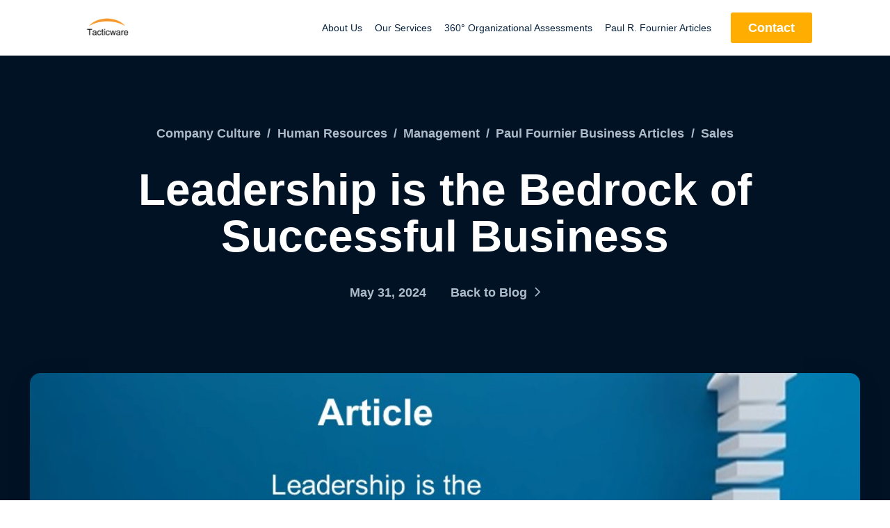

--- FILE ---
content_type: text/html; charset=UTF-8
request_url: https://tacticware.com/leadership-is-the-bedrock-of-successful-business/
body_size: 24639
content:
<!DOCTYPE html>
<html class="no-js" lang="en-US">
<head>
<meta charset="UTF-8">
<meta name="viewport" content="width=device-width, initial-scale=1.0">
<link rel="pingback" href="https://tacticware.com/xmlrpc.php">
<meta name='robots' content='index, follow, max-image-preview:large, max-snippet:-1, max-video-preview:-1' />

	<!-- This site is optimized with the Yoast SEO Premium plugin v26.8 (Yoast SEO v26.8) - https://yoast.com/product/yoast-seo-premium-wordpress/ -->
	<title>Leadership | Culture | Strategy | Paul R. Fournier</title>
	<meta name="description" content="Discover the importance of leadership, culture, and strategy in sales growth, objective achievement, &amp; profitability. Assessments. National." />
	<link rel="canonical" href="https://tacticware.com/leadership-is-the-bedrock-of-successful-business/" />
	<meta property="og:locale" content="en_US" />
	<meta property="og:type" content="article" />
	<meta property="og:title" content="Leadership is the Bedrock of Successful Business Leadership is the Bedrock of Success" />
	<meta property="og:description" content="Providers of business systems in management, culture, &amp; strategy. Support, training, 360 assessments, national." />
	<meta property="og:url" content="https://tacticware.com/leadership-is-the-bedrock-of-successful-business/" />
	<meta property="og:site_name" content="Organizational Management Consulting and Management Systems" />
	<meta property="article:publisher" content="https://www.facebook.com/tacticwarebusinesssystems" />
	<meta property="article:published_time" content="2024-05-31T16:41:34+00:00" />
	<meta property="article:modified_time" content="2024-05-31T16:43:07+00:00" />
	<meta property="og:image" content="https://tacticware.com/wp-content/uploads/2024/05/Leadership-is-the-Bedrock-of-Successful-Business.jpg" />
	<meta property="og:image:width" content="960" />
	<meta property="og:image:height" content="720" />
	<meta property="og:image:type" content="image/jpeg" />
	<meta name="author" content="Paul Fournier" />
	<meta name="twitter:card" content="summary_large_image" />
	<meta name="twitter:title" content="Organizational Management Consultants | Management Systems" />
	<meta name="twitter:description" content="Organizational consultants and management systems creating superior environments for financial growth. Training and national client support." />
	<meta name="twitter:creator" content="@Tacticware" />
	<meta name="twitter:site" content="@Tacticware" />
	<meta name="twitter:label1" content="Written by" />
	<meta name="twitter:data1" content="Paul Fournier" />
	<meta name="twitter:label2" content="Est. reading time" />
	<meta name="twitter:data2" content="5 minutes" />
	<script type="application/ld+json" class="yoast-schema-graph">{"@context":"https://schema.org","@graph":[{"@type":"Article","@id":"https://tacticware.com/leadership-is-the-bedrock-of-successful-business/#article","isPartOf":{"@id":"https://tacticware.com/leadership-is-the-bedrock-of-successful-business/"},"author":{"name":"Paul Fournier","@id":"https://tacticware.com/#/schema/person/b474747b3e6d479778a03d15ce9625b9"},"headline":"Leadership is the Bedrock of Successful Business","datePublished":"2024-05-31T16:41:34+00:00","dateModified":"2024-05-31T16:43:07+00:00","mainEntityOfPage":{"@id":"https://tacticware.com/leadership-is-the-bedrock-of-successful-business/"},"wordCount":984,"publisher":{"@id":"https://tacticware.com/#organization"},"image":{"@id":"https://tacticware.com/leadership-is-the-bedrock-of-successful-business/#primaryimage"},"thumbnailUrl":"https://tacticware.com/wp-content/uploads/2024/05/Leadership-is-the-Bedrock-of-Successful-Business.jpg","keywords":["board of directors","business management consultant","C level management","cultural management","Employee Retention","Leadership","Management Training"],"articleSection":["Company Culture","Human Resources","Management","Paul Fournier Business Articles","Sales"],"inLanguage":"en-US"},{"@type":"WebPage","@id":"https://tacticware.com/leadership-is-the-bedrock-of-successful-business/","url":"https://tacticware.com/leadership-is-the-bedrock-of-successful-business/","name":"Leadership | Culture | Strategy | Paul R. Fournier","isPartOf":{"@id":"https://tacticware.com/#website"},"primaryImageOfPage":{"@id":"https://tacticware.com/leadership-is-the-bedrock-of-successful-business/#primaryimage"},"image":{"@id":"https://tacticware.com/leadership-is-the-bedrock-of-successful-business/#primaryimage"},"thumbnailUrl":"https://tacticware.com/wp-content/uploads/2024/05/Leadership-is-the-Bedrock-of-Successful-Business.jpg","datePublished":"2024-05-31T16:41:34+00:00","dateModified":"2024-05-31T16:43:07+00:00","description":"Discover the importance of leadership, culture, and strategy in sales growth, objective achievement, & profitability. Assessments. National.","breadcrumb":{"@id":"https://tacticware.com/leadership-is-the-bedrock-of-successful-business/#breadcrumb"},"inLanguage":"en-US","potentialAction":[{"@type":"ReadAction","target":["https://tacticware.com/leadership-is-the-bedrock-of-successful-business/"]}]},{"@type":"ImageObject","inLanguage":"en-US","@id":"https://tacticware.com/leadership-is-the-bedrock-of-successful-business/#primaryimage","url":"https://tacticware.com/wp-content/uploads/2024/05/Leadership-is-the-Bedrock-of-Successful-Business.jpg","contentUrl":"https://tacticware.com/wp-content/uploads/2024/05/Leadership-is-the-Bedrock-of-Successful-Business.jpg","width":960,"height":720,"caption":"Tacticware- Providers of business systems in management, culture, and strategy."},{"@type":"BreadcrumbList","@id":"https://tacticware.com/leadership-is-the-bedrock-of-successful-business/#breadcrumb","itemListElement":[{"@type":"ListItem","position":1,"name":"Home","item":"https://tacticware.com/"},{"@type":"ListItem","position":2,"name":"DEMO: BLOG","item":"https://tacticware.com/demo-blog/"},{"@type":"ListItem","position":3,"name":"Paul Fournier Business Articles","item":"https://tacticware.com/category/business-articles/"},{"@type":"ListItem","position":4,"name":"Leadership is the Bedrock of Successful Business"}]},{"@type":"WebSite","@id":"https://tacticware.com/#website","url":"https://tacticware.com/","name":"Tacticware Resource Group","description":"Organizational management consultants achieving superior financial growth for clients.","publisher":{"@id":"https://tacticware.com/#organization"},"alternateName":"Tacticware Resource Group and Business Systems","potentialAction":[{"@type":"SearchAction","target":{"@type":"EntryPoint","urlTemplate":"https://tacticware.com/?s={search_term_string}"},"query-input":{"@type":"PropertyValueSpecification","valueRequired":true,"valueName":"search_term_string"}}],"inLanguage":"en-US"},{"@type":"Organization","@id":"https://tacticware.com/#organization","name":"Tacticware Reesource Group","alternateName":"Tacticware Reesource Group and Business Systems","url":"https://tacticware.com/","logo":{"@type":"ImageObject","inLanguage":"en-US","@id":"https://tacticware.com/#/schema/logo/image/","url":"https://i0.wp.com/tacticware.com/wp-content/uploads/2024/05/Transparent-TRG.png?fit=86%2C43&ssl=1","contentUrl":"https://i0.wp.com/tacticware.com/wp-content/uploads/2024/05/Transparent-TRG.png?fit=86%2C43&ssl=1","width":86,"height":43,"caption":"Tacticware Reesource Group"},"image":{"@id":"https://tacticware.com/#/schema/logo/image/"},"sameAs":["https://www.facebook.com/tacticwarebusinesssystems","https://x.com/Tacticware","https://www.linkedin.com/in/paulrfournier1/","https://www.youtube.com/@tacticware"],"description":"Organizational management consulting and management systems to achieve superior financial growth.","email":"contact@tacticware.com","telephone":"9134991094","legalName":"Tacticware resource Group LLC","foundingDate":"2007-08-01","naics":"541611","numberOfEmployees":{"@type":"QuantitativeValue","minValue":"1","maxValue":"10"},"publishingPrinciples":"https://tacticware.com/demo-about/about-us/","ownershipFundingInfo":"https://tacticware.com/demo-about/","actionableFeedbackPolicy":"https://tacticware.com/professional-business-services/business-services/","ethicsPolicy":"https://tacticware.com/demo-about/"},{"@type":"Person","@id":"https://tacticware.com/#/schema/person/b474747b3e6d479778a03d15ce9625b9","name":"Paul Fournier","image":{"@type":"ImageObject","inLanguage":"en-US","@id":"https://tacticware.com/#/schema/person/image/","url":"https://secure.gravatar.com/avatar/4fb01ba510fea0beedb86b076413968bfd90af77b99518951985d2b6ab8bcb2b?s=96&d=mm&r=g","contentUrl":"https://secure.gravatar.com/avatar/4fb01ba510fea0beedb86b076413968bfd90af77b99518951985d2b6ab8bcb2b?s=96&d=mm&r=g","caption":"Paul Fournier"}}]}</script>
	<!-- / Yoast SEO Premium plugin. -->


<link rel="alternate" type="application/rss+xml" title="Organizational Management Consulting and Management Systems &raquo; Feed" href="https://tacticware.com/feed/" />
<link rel="alternate" type="application/rss+xml" title="Organizational Management Consulting and Management Systems &raquo; Comments Feed" href="https://tacticware.com/comments/feed/" />
<link rel="alternate" title="oEmbed (JSON)" type="application/json+oembed" href="https://tacticware.com/wp-json/oembed/1.0/embed?url=https%3A%2F%2Ftacticware.com%2Fleadership-is-the-bedrock-of-successful-business%2F" />
<link rel="alternate" title="oEmbed (XML)" type="text/xml+oembed" href="https://tacticware.com/wp-json/oembed/1.0/embed?url=https%3A%2F%2Ftacticware.com%2Fleadership-is-the-bedrock-of-successful-business%2F&#038;format=xml" />
<style id='wp-img-auto-sizes-contain-inline-css' type='text/css'>
img:is([sizes=auto i],[sizes^="auto," i]){contain-intrinsic-size:3000px 1500px}
/*# sourceURL=wp-img-auto-sizes-contain-inline-css */
</style>
<style id='wp-emoji-styles-inline-css' type='text/css'>

	img.wp-smiley, img.emoji {
		display: inline !important;
		border: none !important;
		box-shadow: none !important;
		height: 1em !important;
		width: 1em !important;
		margin: 0 0.07em !important;
		vertical-align: -0.1em !important;
		background: none !important;
		padding: 0 !important;
	}
/*# sourceURL=wp-emoji-styles-inline-css */
</style>
<style id='wp-block-library-inline-css' type='text/css'>
:root{--wp-block-synced-color:#7a00df;--wp-block-synced-color--rgb:122,0,223;--wp-bound-block-color:var(--wp-block-synced-color);--wp-editor-canvas-background:#ddd;--wp-admin-theme-color:#007cba;--wp-admin-theme-color--rgb:0,124,186;--wp-admin-theme-color-darker-10:#006ba1;--wp-admin-theme-color-darker-10--rgb:0,107,160.5;--wp-admin-theme-color-darker-20:#005a87;--wp-admin-theme-color-darker-20--rgb:0,90,135;--wp-admin-border-width-focus:2px}@media (min-resolution:192dpi){:root{--wp-admin-border-width-focus:1.5px}}.wp-element-button{cursor:pointer}:root .has-very-light-gray-background-color{background-color:#eee}:root .has-very-dark-gray-background-color{background-color:#313131}:root .has-very-light-gray-color{color:#eee}:root .has-very-dark-gray-color{color:#313131}:root .has-vivid-green-cyan-to-vivid-cyan-blue-gradient-background{background:linear-gradient(135deg,#00d084,#0693e3)}:root .has-purple-crush-gradient-background{background:linear-gradient(135deg,#34e2e4,#4721fb 50%,#ab1dfe)}:root .has-hazy-dawn-gradient-background{background:linear-gradient(135deg,#faaca8,#dad0ec)}:root .has-subdued-olive-gradient-background{background:linear-gradient(135deg,#fafae1,#67a671)}:root .has-atomic-cream-gradient-background{background:linear-gradient(135deg,#fdd79a,#004a59)}:root .has-nightshade-gradient-background{background:linear-gradient(135deg,#330968,#31cdcf)}:root .has-midnight-gradient-background{background:linear-gradient(135deg,#020381,#2874fc)}:root{--wp--preset--font-size--normal:16px;--wp--preset--font-size--huge:42px}.has-regular-font-size{font-size:1em}.has-larger-font-size{font-size:2.625em}.has-normal-font-size{font-size:var(--wp--preset--font-size--normal)}.has-huge-font-size{font-size:var(--wp--preset--font-size--huge)}.has-text-align-center{text-align:center}.has-text-align-left{text-align:left}.has-text-align-right{text-align:right}.has-fit-text{white-space:nowrap!important}#end-resizable-editor-section{display:none}.aligncenter{clear:both}.items-justified-left{justify-content:flex-start}.items-justified-center{justify-content:center}.items-justified-right{justify-content:flex-end}.items-justified-space-between{justify-content:space-between}.screen-reader-text{border:0;clip-path:inset(50%);height:1px;margin:-1px;overflow:hidden;padding:0;position:absolute;width:1px;word-wrap:normal!important}.screen-reader-text:focus{background-color:#ddd;clip-path:none;color:#444;display:block;font-size:1em;height:auto;left:5px;line-height:normal;padding:15px 23px 14px;text-decoration:none;top:5px;width:auto;z-index:100000}html :where(.has-border-color){border-style:solid}html :where([style*=border-top-color]){border-top-style:solid}html :where([style*=border-right-color]){border-right-style:solid}html :where([style*=border-bottom-color]){border-bottom-style:solid}html :where([style*=border-left-color]){border-left-style:solid}html :where([style*=border-width]){border-style:solid}html :where([style*=border-top-width]){border-top-style:solid}html :where([style*=border-right-width]){border-right-style:solid}html :where([style*=border-bottom-width]){border-bottom-style:solid}html :where([style*=border-left-width]){border-left-style:solid}html :where(img[class*=wp-image-]){height:auto;max-width:100%}:where(figure){margin:0 0 1em}html :where(.is-position-sticky){--wp-admin--admin-bar--position-offset:var(--wp-admin--admin-bar--height,0px)}@media screen and (max-width:600px){html :where(.is-position-sticky){--wp-admin--admin-bar--position-offset:0px}}

/*# sourceURL=wp-block-library-inline-css */
</style><style id='wp-block-heading-inline-css' type='text/css'>
h1:where(.wp-block-heading).has-background,h2:where(.wp-block-heading).has-background,h3:where(.wp-block-heading).has-background,h4:where(.wp-block-heading).has-background,h5:where(.wp-block-heading).has-background,h6:where(.wp-block-heading).has-background{padding:1.25em 2.375em}h1.has-text-align-left[style*=writing-mode]:where([style*=vertical-lr]),h1.has-text-align-right[style*=writing-mode]:where([style*=vertical-rl]),h2.has-text-align-left[style*=writing-mode]:where([style*=vertical-lr]),h2.has-text-align-right[style*=writing-mode]:where([style*=vertical-rl]),h3.has-text-align-left[style*=writing-mode]:where([style*=vertical-lr]),h3.has-text-align-right[style*=writing-mode]:where([style*=vertical-rl]),h4.has-text-align-left[style*=writing-mode]:where([style*=vertical-lr]),h4.has-text-align-right[style*=writing-mode]:where([style*=vertical-rl]),h5.has-text-align-left[style*=writing-mode]:where([style*=vertical-lr]),h5.has-text-align-right[style*=writing-mode]:where([style*=vertical-rl]),h6.has-text-align-left[style*=writing-mode]:where([style*=vertical-lr]),h6.has-text-align-right[style*=writing-mode]:where([style*=vertical-rl]){rotate:180deg}
/*# sourceURL=https://tacticware.com/wp-includes/blocks/heading/style.min.css */
</style>
<style id='wp-block-list-inline-css' type='text/css'>
ol,ul{box-sizing:border-box}:root :where(.wp-block-list.has-background){padding:1.25em 2.375em}
/*# sourceURL=https://tacticware.com/wp-includes/blocks/list/style.min.css */
</style>
<style id='wp-block-paragraph-inline-css' type='text/css'>
.is-small-text{font-size:.875em}.is-regular-text{font-size:1em}.is-large-text{font-size:2.25em}.is-larger-text{font-size:3em}.has-drop-cap:not(:focus):first-letter{float:left;font-size:8.4em;font-style:normal;font-weight:100;line-height:.68;margin:.05em .1em 0 0;text-transform:uppercase}body.rtl .has-drop-cap:not(:focus):first-letter{float:none;margin-left:.1em}p.has-drop-cap.has-background{overflow:hidden}:root :where(p.has-background){padding:1.25em 2.375em}:where(p.has-text-color:not(.has-link-color)) a{color:inherit}p.has-text-align-left[style*="writing-mode:vertical-lr"],p.has-text-align-right[style*="writing-mode:vertical-rl"]{rotate:180deg}
/*# sourceURL=https://tacticware.com/wp-includes/blocks/paragraph/style.min.css */
</style>
<style id='global-styles-inline-css' type='text/css'>
:root{--wp--preset--aspect-ratio--square: 1;--wp--preset--aspect-ratio--4-3: 4/3;--wp--preset--aspect-ratio--3-4: 3/4;--wp--preset--aspect-ratio--3-2: 3/2;--wp--preset--aspect-ratio--2-3: 2/3;--wp--preset--aspect-ratio--16-9: 16/9;--wp--preset--aspect-ratio--9-16: 9/16;--wp--preset--color--black: #000000;--wp--preset--color--cyan-bluish-gray: #abb8c3;--wp--preset--color--white: #ffffff;--wp--preset--color--pale-pink: #f78da7;--wp--preset--color--vivid-red: #cf2e2e;--wp--preset--color--luminous-vivid-orange: #ff6900;--wp--preset--color--luminous-vivid-amber: #fcb900;--wp--preset--color--light-green-cyan: #7bdcb5;--wp--preset--color--vivid-green-cyan: #00d084;--wp--preset--color--pale-cyan-blue: #8ed1fc;--wp--preset--color--vivid-cyan-blue: #0693e3;--wp--preset--color--vivid-purple: #9b51e0;--wp--preset--gradient--vivid-cyan-blue-to-vivid-purple: linear-gradient(135deg,rgb(6,147,227) 0%,rgb(155,81,224) 100%);--wp--preset--gradient--light-green-cyan-to-vivid-green-cyan: linear-gradient(135deg,rgb(122,220,180) 0%,rgb(0,208,130) 100%);--wp--preset--gradient--luminous-vivid-amber-to-luminous-vivid-orange: linear-gradient(135deg,rgb(252,185,0) 0%,rgb(255,105,0) 100%);--wp--preset--gradient--luminous-vivid-orange-to-vivid-red: linear-gradient(135deg,rgb(255,105,0) 0%,rgb(207,46,46) 100%);--wp--preset--gradient--very-light-gray-to-cyan-bluish-gray: linear-gradient(135deg,rgb(238,238,238) 0%,rgb(169,184,195) 100%);--wp--preset--gradient--cool-to-warm-spectrum: linear-gradient(135deg,rgb(74,234,220) 0%,rgb(151,120,209) 20%,rgb(207,42,186) 40%,rgb(238,44,130) 60%,rgb(251,105,98) 80%,rgb(254,248,76) 100%);--wp--preset--gradient--blush-light-purple: linear-gradient(135deg,rgb(255,206,236) 0%,rgb(152,150,240) 100%);--wp--preset--gradient--blush-bordeaux: linear-gradient(135deg,rgb(254,205,165) 0%,rgb(254,45,45) 50%,rgb(107,0,62) 100%);--wp--preset--gradient--luminous-dusk: linear-gradient(135deg,rgb(255,203,112) 0%,rgb(199,81,192) 50%,rgb(65,88,208) 100%);--wp--preset--gradient--pale-ocean: linear-gradient(135deg,rgb(255,245,203) 0%,rgb(182,227,212) 50%,rgb(51,167,181) 100%);--wp--preset--gradient--electric-grass: linear-gradient(135deg,rgb(202,248,128) 0%,rgb(113,206,126) 100%);--wp--preset--gradient--midnight: linear-gradient(135deg,rgb(2,3,129) 0%,rgb(40,116,252) 100%);--wp--preset--font-size--small: 13px;--wp--preset--font-size--medium: 20px;--wp--preset--font-size--large: 36px;--wp--preset--font-size--x-large: 42px;--wp--preset--spacing--20: 0.44rem;--wp--preset--spacing--30: 0.67rem;--wp--preset--spacing--40: 1rem;--wp--preset--spacing--50: 1.5rem;--wp--preset--spacing--60: 2.25rem;--wp--preset--spacing--70: 3.38rem;--wp--preset--spacing--80: 5.06rem;--wp--preset--shadow--natural: 6px 6px 9px rgba(0, 0, 0, 0.2);--wp--preset--shadow--deep: 12px 12px 50px rgba(0, 0, 0, 0.4);--wp--preset--shadow--sharp: 6px 6px 0px rgba(0, 0, 0, 0.2);--wp--preset--shadow--outlined: 6px 6px 0px -3px rgb(255, 255, 255), 6px 6px rgb(0, 0, 0);--wp--preset--shadow--crisp: 6px 6px 0px rgb(0, 0, 0);}:where(.is-layout-flex){gap: 0.5em;}:where(.is-layout-grid){gap: 0.5em;}body .is-layout-flex{display: flex;}.is-layout-flex{flex-wrap: wrap;align-items: center;}.is-layout-flex > :is(*, div){margin: 0;}body .is-layout-grid{display: grid;}.is-layout-grid > :is(*, div){margin: 0;}:where(.wp-block-columns.is-layout-flex){gap: 2em;}:where(.wp-block-columns.is-layout-grid){gap: 2em;}:where(.wp-block-post-template.is-layout-flex){gap: 1.25em;}:where(.wp-block-post-template.is-layout-grid){gap: 1.25em;}.has-black-color{color: var(--wp--preset--color--black) !important;}.has-cyan-bluish-gray-color{color: var(--wp--preset--color--cyan-bluish-gray) !important;}.has-white-color{color: var(--wp--preset--color--white) !important;}.has-pale-pink-color{color: var(--wp--preset--color--pale-pink) !important;}.has-vivid-red-color{color: var(--wp--preset--color--vivid-red) !important;}.has-luminous-vivid-orange-color{color: var(--wp--preset--color--luminous-vivid-orange) !important;}.has-luminous-vivid-amber-color{color: var(--wp--preset--color--luminous-vivid-amber) !important;}.has-light-green-cyan-color{color: var(--wp--preset--color--light-green-cyan) !important;}.has-vivid-green-cyan-color{color: var(--wp--preset--color--vivid-green-cyan) !important;}.has-pale-cyan-blue-color{color: var(--wp--preset--color--pale-cyan-blue) !important;}.has-vivid-cyan-blue-color{color: var(--wp--preset--color--vivid-cyan-blue) !important;}.has-vivid-purple-color{color: var(--wp--preset--color--vivid-purple) !important;}.has-black-background-color{background-color: var(--wp--preset--color--black) !important;}.has-cyan-bluish-gray-background-color{background-color: var(--wp--preset--color--cyan-bluish-gray) !important;}.has-white-background-color{background-color: var(--wp--preset--color--white) !important;}.has-pale-pink-background-color{background-color: var(--wp--preset--color--pale-pink) !important;}.has-vivid-red-background-color{background-color: var(--wp--preset--color--vivid-red) !important;}.has-luminous-vivid-orange-background-color{background-color: var(--wp--preset--color--luminous-vivid-orange) !important;}.has-luminous-vivid-amber-background-color{background-color: var(--wp--preset--color--luminous-vivid-amber) !important;}.has-light-green-cyan-background-color{background-color: var(--wp--preset--color--light-green-cyan) !important;}.has-vivid-green-cyan-background-color{background-color: var(--wp--preset--color--vivid-green-cyan) !important;}.has-pale-cyan-blue-background-color{background-color: var(--wp--preset--color--pale-cyan-blue) !important;}.has-vivid-cyan-blue-background-color{background-color: var(--wp--preset--color--vivid-cyan-blue) !important;}.has-vivid-purple-background-color{background-color: var(--wp--preset--color--vivid-purple) !important;}.has-black-border-color{border-color: var(--wp--preset--color--black) !important;}.has-cyan-bluish-gray-border-color{border-color: var(--wp--preset--color--cyan-bluish-gray) !important;}.has-white-border-color{border-color: var(--wp--preset--color--white) !important;}.has-pale-pink-border-color{border-color: var(--wp--preset--color--pale-pink) !important;}.has-vivid-red-border-color{border-color: var(--wp--preset--color--vivid-red) !important;}.has-luminous-vivid-orange-border-color{border-color: var(--wp--preset--color--luminous-vivid-orange) !important;}.has-luminous-vivid-amber-border-color{border-color: var(--wp--preset--color--luminous-vivid-amber) !important;}.has-light-green-cyan-border-color{border-color: var(--wp--preset--color--light-green-cyan) !important;}.has-vivid-green-cyan-border-color{border-color: var(--wp--preset--color--vivid-green-cyan) !important;}.has-pale-cyan-blue-border-color{border-color: var(--wp--preset--color--pale-cyan-blue) !important;}.has-vivid-cyan-blue-border-color{border-color: var(--wp--preset--color--vivid-cyan-blue) !important;}.has-vivid-purple-border-color{border-color: var(--wp--preset--color--vivid-purple) !important;}.has-vivid-cyan-blue-to-vivid-purple-gradient-background{background: var(--wp--preset--gradient--vivid-cyan-blue-to-vivid-purple) !important;}.has-light-green-cyan-to-vivid-green-cyan-gradient-background{background: var(--wp--preset--gradient--light-green-cyan-to-vivid-green-cyan) !important;}.has-luminous-vivid-amber-to-luminous-vivid-orange-gradient-background{background: var(--wp--preset--gradient--luminous-vivid-amber-to-luminous-vivid-orange) !important;}.has-luminous-vivid-orange-to-vivid-red-gradient-background{background: var(--wp--preset--gradient--luminous-vivid-orange-to-vivid-red) !important;}.has-very-light-gray-to-cyan-bluish-gray-gradient-background{background: var(--wp--preset--gradient--very-light-gray-to-cyan-bluish-gray) !important;}.has-cool-to-warm-spectrum-gradient-background{background: var(--wp--preset--gradient--cool-to-warm-spectrum) !important;}.has-blush-light-purple-gradient-background{background: var(--wp--preset--gradient--blush-light-purple) !important;}.has-blush-bordeaux-gradient-background{background: var(--wp--preset--gradient--blush-bordeaux) !important;}.has-luminous-dusk-gradient-background{background: var(--wp--preset--gradient--luminous-dusk) !important;}.has-pale-ocean-gradient-background{background: var(--wp--preset--gradient--pale-ocean) !important;}.has-electric-grass-gradient-background{background: var(--wp--preset--gradient--electric-grass) !important;}.has-midnight-gradient-background{background: var(--wp--preset--gradient--midnight) !important;}.has-small-font-size{font-size: var(--wp--preset--font-size--small) !important;}.has-medium-font-size{font-size: var(--wp--preset--font-size--medium) !important;}.has-large-font-size{font-size: var(--wp--preset--font-size--large) !important;}.has-x-large-font-size{font-size: var(--wp--preset--font-size--x-large) !important;}
/*# sourceURL=global-styles-inline-css */
</style>

<style id='classic-theme-styles-inline-css' type='text/css'>
/*! This file is auto-generated */
.wp-block-button__link{color:#fff;background-color:#32373c;border-radius:9999px;box-shadow:none;text-decoration:none;padding:calc(.667em + 2px) calc(1.333em + 2px);font-size:1.125em}.wp-block-file__button{background:#32373c;color:#fff;text-decoration:none}
/*# sourceURL=/wp-includes/css/classic-themes.min.css */
</style>
<link rel='stylesheet' id='x-stack-css' href='https://tacticware.com/wp-content/themes/pro/framework/dist/css/site/stacks/integrity-light.css?ver=6.7.12' type='text/css' media='all' />
<style id='cs-inline-css' type='text/css'>
@media (min-width:1200px){.x-hide-xl{display:none !important;}}@media (min-width:979px) and (max-width:1199px){.x-hide-lg{display:none !important;}}@media (min-width:767px) and (max-width:978px){.x-hide-md{display:none !important;}}@media (min-width:480px) and (max-width:766px){.x-hide-sm{display:none !important;}}@media (max-width:479px){.x-hide-xs{display:none !important;}} a,h1 a:hover,h2 a:hover,h3 a:hover,h4 a:hover,h5 a:hover,h6 a:hover,.x-breadcrumb-wrap a:hover,.widget ul li a:hover,.widget ol li a:hover,.widget.widget_text ul li a,.widget.widget_text ol li a,.widget_nav_menu .current-menu-item > a,.x-accordion-heading .x-accordion-toggle:hover,.x-comment-author a:hover,.x-comment-time:hover,.x-recent-posts a:hover .h-recent-posts{color:rgb(185,150,92);}a:hover,.widget.widget_text ul li a:hover,.widget.widget_text ol li a:hover,.x-twitter-widget ul li a:hover{color:rgba(185,150,92,0.77);}.rev_slider_wrapper,a.x-img-thumbnail:hover,.x-slider-container.below,.page-template-template-blank-3-php .x-slider-container.above,.page-template-template-blank-6-php .x-slider-container.above{border-color:rgb(185,150,92);}.entry-thumb:before,.x-pagination span.current,.woocommerce-pagination span[aria-current],.flex-direction-nav a,.flex-control-nav a:hover,.flex-control-nav a.flex-active,.mejs-time-current,.x-dropcap,.x-skill-bar .bar,.x-pricing-column.featured h2,.h-comments-title small,.x-entry-share .x-share:hover,.x-highlight,.x-recent-posts .x-recent-posts-img:after{background-color:rgb(185,150,92);}.x-nav-tabs > .active > a,.x-nav-tabs > .active > a:hover{box-shadow:inset 0 3px 0 0 rgb(185,150,92);}.x-main{width:calc(72% - 2.463055%);}.x-sidebar{width:calc(100% - 2.463055% - 72%);}.x-comment-author,.x-comment-time,.comment-form-author label,.comment-form-email label,.comment-form-url label,.comment-form-rating label,.comment-form-comment label,.widget_calendar #wp-calendar caption,.widget.widget_rss li .rsswidget{font-family:"Crimson Text",serif;font-weight:400;}.p-landmark-sub,.p-meta,input,button,select,textarea{font-family:"Noto Sans",sans-serif;}.widget ul li a,.widget ol li a,.x-comment-time{color:rgb(68,71,78);}.widget_text ol li a,.widget_text ul li a{color:rgb(185,150,92);}.widget_text ol li a:hover,.widget_text ul li a:hover{color:rgba(185,150,92,0.77);}.comment-form-author label,.comment-form-email label,.comment-form-url label,.comment-form-rating label,.comment-form-comment label,.widget_calendar #wp-calendar th,.p-landmark-sub strong,.widget_tag_cloud .tagcloud a:hover,.widget_tag_cloud .tagcloud a:active,.entry-footer a:hover,.entry-footer a:active,.x-breadcrumbs .current,.x-comment-author,.x-comment-author a{color:rgb(68,71,78);}.widget_calendar #wp-calendar th{border-color:rgb(68,71,78);}.h-feature-headline span i{background-color:rgb(68,71,78);}@media (max-width:978.98px){}html{font-size:15px;}@media (min-width:479px){html{font-size:15px;}}@media (min-width:766px){html{font-size:15px;}}@media (min-width:978px){html{font-size:15px;}}@media (min-width:1199px){html{font-size:15px;}}body{font-style:normal;font-weight:400;color:rgb(68,71,78);background:rgb(255,255,255);}.w-b{font-weight:400 !important;}h1,h2,h3,h4,h5,h6,.h1,.h2,.h3,.h4,.h5,.h6,.x-text-headline{font-family:"Crimson Text",serif;font-style:normal;font-weight:400;}h1,.h1{letter-spacing:-0.035em;}h2,.h2{letter-spacing:-0.035em;}h3,.h3{letter-spacing:-0.035em;}h4,.h4{letter-spacing:-0.035em;}h5,.h5{letter-spacing:-0.035em;}h6,.h6{letter-spacing:-0.035em;}.w-h{font-weight:400 !important;}.x-container.width{width:88%;}.x-container.max{max-width:1055px;}.x-bar-content.x-container.width{flex-basis:88%;}.x-main.full{float:none;clear:both;display:block;width:auto;}@media (max-width:978.98px){.x-main.full,.x-main.left,.x-main.right,.x-sidebar.left,.x-sidebar.right{float:none;display:block;width:auto !important;}}.entry-header,.entry-content{font-size:1rem;}body,input,button,select,textarea{font-family:"Noto Sans",sans-serif;}h1,h2,h3,h4,h5,h6,.h1,.h2,.h3,.h4,.h5,.h6,h1 a,h2 a,h3 a,h4 a,h5 a,h6 a,.h1 a,.h2 a,.h3 a,.h4 a,.h5 a,.h6 a,blockquote{color:rgb(68,71,78);}.cfc-h-tx{color:rgb(68,71,78) !important;}.cfc-h-bd{border-color:rgb(68,71,78) !important;}.cfc-h-bg{background-color:rgb(68,71,78) !important;}.cfc-b-tx{color:rgb(68,71,78) !important;}.cfc-b-bd{border-color:rgb(68,71,78) !important;}.cfc-b-bg{background-color:rgb(68,71,78) !important;}.x-btn,.button,[type="submit"]{color:#ffffff;border-color:rgb(185,150,92);background-color:rgb(185,150,92);text-shadow:0 0.075em 0.075em rgba(0,0,0,0.5);border-radius:0.25em;}.x-btn:hover,.button:hover,[type="submit"]:hover{color:#ffffff;border-color:rgb(185,150,92);background-color:rgb(185,150,92);text-shadow:0 0.075em 0.075em rgba(0,0,0,0.5);}.x-btn.x-btn-real,.x-btn.x-btn-real:hover{margin-bottom:0.25em;text-shadow:0 0.075em 0.075em rgba(0,0,0,0.65);}.x-btn.x-btn-real{box-shadow:0 0.25em 0 0 #a71000,0 4px 9px rgba(0,0,0,0.75);}.x-btn.x-btn-real:hover{box-shadow:0 0.25em 0 0 #a71000,0 4px 9px rgba(0,0,0,0.75);}.x-btn.x-btn-flat,.x-btn.x-btn-flat:hover{margin-bottom:0;text-shadow:0 0.075em 0.075em rgba(0,0,0,0.65);box-shadow:none;}.x-btn.x-btn-transparent,.x-btn.x-btn-transparent:hover{margin-bottom:0;border-width:3px;text-shadow:none;text-transform:uppercase;background-color:transparent;box-shadow:none;}.bg .mejs-container,.x-video .mejs-container{position:unset !important;} @font-face{font-family:'FontAwesomePro';font-style:normal;font-weight:900;font-display:block;src:url('https://tacticware.com/wp-content/themes/pro/cornerstone/assets/fonts/fa-solid-900.woff2?ver=6.7.2') format('woff2'),url('https://tacticware.com/wp-content/themes/pro/cornerstone/assets/fonts/fa-solid-900.ttf?ver=6.7.2') format('truetype');}[data-x-fa-pro-icon]{font-family:"FontAwesomePro" !important;}[data-x-fa-pro-icon]:before{content:attr(data-x-fa-pro-icon);}[data-x-icon],[data-x-icon-o],[data-x-icon-l],[data-x-icon-s],[data-x-icon-b],[data-x-icon-sr],[data-x-icon-ss],[data-x-icon-sl],[data-x-fa-pro-icon],[class*="cs-fa-"]{display:inline-flex;font-style:normal;font-weight:400;text-decoration:inherit;text-rendering:auto;-webkit-font-smoothing:antialiased;-moz-osx-font-smoothing:grayscale;}[data-x-icon].left,[data-x-icon-o].left,[data-x-icon-l].left,[data-x-icon-s].left,[data-x-icon-b].left,[data-x-icon-sr].left,[data-x-icon-ss].left,[data-x-icon-sl].left,[data-x-fa-pro-icon].left,[class*="cs-fa-"].left{margin-right:0.5em;}[data-x-icon].right,[data-x-icon-o].right,[data-x-icon-l].right,[data-x-icon-s].right,[data-x-icon-b].right,[data-x-icon-sr].right,[data-x-icon-ss].right,[data-x-icon-sl].right,[data-x-fa-pro-icon].right,[class*="cs-fa-"].right{margin-left:0.5em;}[data-x-icon]:before,[data-x-icon-o]:before,[data-x-icon-l]:before,[data-x-icon-s]:before,[data-x-icon-b]:before,[data-x-icon-sr]:before,[data-x-icon-ss]:before,[data-x-icon-sl]:before,[data-x-fa-pro-icon]:before,[class*="cs-fa-"]:before{line-height:1;}@font-face{font-family:'FontAwesome';font-style:normal;font-weight:900;font-display:block;src:url('https://tacticware.com/wp-content/themes/pro/cornerstone/assets/fonts/fa-solid-900.woff2?ver=6.7.2') format('woff2'),url('https://tacticware.com/wp-content/themes/pro/cornerstone/assets/fonts/fa-solid-900.ttf?ver=6.7.2') format('truetype');}[data-x-icon],[data-x-icon-s],[data-x-icon][class*="cs-fa-"]{font-family:"FontAwesome" !important;font-weight:900;}[data-x-icon]:before,[data-x-icon][class*="cs-fa-"]:before{content:attr(data-x-icon);}[data-x-icon-s]:before{content:attr(data-x-icon-s);}@font-face{font-family:'FontAwesomeRegular';font-style:normal;font-weight:400;font-display:block;src:url('https://tacticware.com/wp-content/themes/pro/cornerstone/assets/fonts/fa-regular-400.woff2?ver=6.7.2') format('woff2'),url('https://tacticware.com/wp-content/themes/pro/cornerstone/assets/fonts/fa-regular-400.ttf?ver=6.7.2') format('truetype');}@font-face{font-family:'FontAwesomePro';font-style:normal;font-weight:400;font-display:block;src:url('https://tacticware.com/wp-content/themes/pro/cornerstone/assets/fonts/fa-regular-400.woff2?ver=6.7.2') format('woff2'),url('https://tacticware.com/wp-content/themes/pro/cornerstone/assets/fonts/fa-regular-400.ttf?ver=6.7.2') format('truetype');}[data-x-icon-o]{font-family:"FontAwesomeRegular" !important;}[data-x-icon-o]:before{content:attr(data-x-icon-o);}@font-face{font-family:'FontAwesomeLight';font-style:normal;font-weight:300;font-display:block;src:url('https://tacticware.com/wp-content/themes/pro/cornerstone/assets/fonts/fa-light-300.woff2?ver=6.7.2') format('woff2'),url('https://tacticware.com/wp-content/themes/pro/cornerstone/assets/fonts/fa-light-300.ttf?ver=6.7.2') format('truetype');}@font-face{font-family:'FontAwesomePro';font-style:normal;font-weight:300;font-display:block;src:url('https://tacticware.com/wp-content/themes/pro/cornerstone/assets/fonts/fa-light-300.woff2?ver=6.7.2') format('woff2'),url('https://tacticware.com/wp-content/themes/pro/cornerstone/assets/fonts/fa-light-300.ttf?ver=6.7.2') format('truetype');}[data-x-icon-l]{font-family:"FontAwesomeLight" !important;font-weight:300;}[data-x-icon-l]:before{content:attr(data-x-icon-l);}@font-face{font-family:'FontAwesomeBrands';font-style:normal;font-weight:normal;font-display:block;src:url('https://tacticware.com/wp-content/themes/pro/cornerstone/assets/fonts/fa-brands-400.woff2?ver=6.7.2') format('woff2'),url('https://tacticware.com/wp-content/themes/pro/cornerstone/assets/fonts/fa-brands-400.ttf?ver=6.7.2') format('truetype');}[data-x-icon-b]{font-family:"FontAwesomeBrands" !important;}[data-x-icon-b]:before{content:attr(data-x-icon-b);}.widget.widget_rss li .rsswidget:before{content:"\f35d";padding-right:0.4em;font-family:"FontAwesome";} .m63n-0.x-grid{grid-gap:0px 0px;justify-content:stretch;align-content:stretch;justify-items:stretch;align-items:stretch;z-index:auto;width:100%;max-width:100%;border-top-width:0;border-right-width:0;border-bottom-width:0;border-left-width:0;font-size:1em;grid-template-columns:minmax(18px,1fr) minmax(0px,1200px) minmax(18px,1fr);grid-template-rows:clamp(65px,20vmin,100px) auto clamp(65px,20vmin,100px) auto auto;}.m63n-1{transition-duration:222ms;}.m63n-1 .x-anchor-text-primary {transition-duration:222ms;}.m63n-1 .x-anchor-text-secondary {transition-duration:222ms;}.m63n-1 .x-graphic-child {transition-duration:222ms;}.m63n-2{-webkit-mask-image:linear-gradient(to bottom,rgba(0,0,0,0) 0%,rgba(0,0,0,1) 0%,rgba(0,0,0,1) 55%,rgba(0,0,0,0) calc(100% - 18px));mask-image:linear-gradient(to bottom,rgba(0,0,0,0) 0%,rgba(0,0,0,1) 0%,rgba(0,0,0,1) 55%,rgba(0,0,0,0) calc(100% - 18px));-webkit-mask-composite:xor;mask-composite:exclude;-webkit-mask-position:center;mask-position:center;-webkit-mask-size:contain;mask-size:contain;-webkit-mask-repeat:no-repeat;mask-repeat:no-repeat;}.m63n-3.x-cell{grid-column-start:1;grid-column-end:-1;grid-row-start:1;grid-row-end:-2;justify-self:stretch;}.m63n-4.x-cell{align-self:stretch;border-top-width:0;border-right-width:0;border-bottom-width:0;border-left-width:0;}.m63n-5.x-cell{display:flex;flex-direction:column;justify-content:center;align-items:center;flex-wrap:wrap;align-content:center;z-index:auto;font-size:1em;}.m63n-6.x-cell{background-color:#001224;}.m63n-7.x-cell{grid-column-start:2;grid-column-end:-2;justify-self:center;}.m63n-8.x-cell{grid-row-start:2;grid-row-end:span 1;text-align:center;}.m63n-9.x-cell{grid-row-start:span 2;grid-row-end:-1;align-self:center;overflow-x:hidden;overflow-y:hidden;width:100%;max-height:460px;border-top-width:3px;border-right-width:3px;border-bottom-width:3px;border-left-width:3px;border-top-style:solid;border-right-style:solid;border-bottom-style:solid;border-left-style:solid;border-top-color:transparent;border-right-color:transparent;border-bottom-color:transparent;border-left-color:transparent;border-top-left-radius:18px;border-top-right-radius:18px;border-bottom-right-radius:18px;border-bottom-left-radius:18px;box-shadow:0em 0.65em 3em -1.25em rgba(0,18,36,0.33);}.m63n-a.x-row{z-index:auto;border-top-width:0;border-right-width:0;border-bottom-width:0;border-left-width:0;padding-top:1px;padding-right:1px;padding-bottom:1px;padding-left:1px;}.m63n-a > .x-row-inner{flex-direction:row;}.m63n-b.x-row{margin-top:0px;margin-bottom:35px;}.m63n-b > .x-row-inner{margin-top:calc(((0.167em / 2) + 1px) * -1);margin-right:calc(((0em / 2) + 1px) * -1);margin-bottom:calc(((0.167em / 2) + 1px) * -1);margin-left:calc(((0em / 2) + 1px) * -1);}.m63n-b > .x-row-inner > *{margin-top:calc(0.167em / 2);margin-bottom:calc(0.167em / 2);}.m63n-c.x-row{margin-right:0;margin-left:0;}.m63n-d.x-row{font-size:18px;}.m63n-e > .x-row-inner{justify-content:center;}.m63n-f > .x-row-inner{align-items:stretch;align-content:stretch;}.m63n-g.x-row{margin-top:35px;margin-bottom:0px;}.m63n-g > .x-row-inner{margin-top:calc(((6px / 2) + 1px) * -1);margin-right:calc(((35px / 2) + 1px) * -1);margin-bottom:calc(((6px / 2) + 1px) * -1);margin-left:calc(((35px / 2) + 1px) * -1);}.m63n-g > .x-row-inner > *{margin-top:calc(6px / 2);margin-bottom:calc(6px / 2);margin-right:calc(35px / 2);margin-left:calc(35px / 2);}.m63n-h.x-row{font-size:1em;}.m63n-i.x-row{margin-right:auto;margin-left:auto;}.m63n-i > .x-row-inner{margin-top:calc(((9px / 2) + 1px) * -1);margin-bottom:calc(((9px / 2) + 1px) * -1);}.m63n-i > .x-row-inner > *{margin-top:calc(9px / 2);margin-bottom:calc(9px / 2);}.m63n-j > .x-row-inner{align-items:baseline;align-content:baseline;margin-right:calc(((12px / 2) + 1px) * -1);margin-left:calc(((12px / 2) + 1px) * -1);}.m63n-j > .x-row-inner > *{margin-right:calc(12px / 2);margin-left:calc(12px / 2);}.m63n-k > .x-row-inner{justify-content:flex-start;margin-right:calc(((9px / 2) + 1px) * -1);margin-left:calc(((9px / 2) + 1px) * -1);}.m63n-k > .x-row-inner > *{margin-right:calc(9px / 2);margin-left:calc(9px / 2);}.m63n-l{--gap:0em;}.m63n-l > .x-row-inner > *:nth-child(1n - 0) {flex-basis:calc(auto - clamp(0px,var(--gap),9999px));}.m63n-m{--gap:35px;}.m63n-m > .x-row-inner > *:nth-child(1n - 0) {flex-basis:calc(auto - clamp(0px,var(--gap),9999px));}.m63n-n{--gap:12px;}.m63n-n > .x-row-inner > *:nth-child(1n - 0) {flex-basis:calc(auto - clamp(0px,var(--gap),9999px));}.m63n-o{--gap:9px;}.m63n-o > .x-row-inner > *:nth-child(1n - 0) {flex-basis:calc(auto - clamp(0px,var(--gap),9999px));}.m63n-p.x-col{display:flex;align-items:center;}.m63n-q.x-col{flex-direction:row;justify-content:flex-start;}.m63n-r.x-col{z-index:1;border-top-width:0;border-right-width:0;border-bottom-width:0;border-left-width:0;font-size:1em;}.m63n-s.x-col{flex-direction:column;justify-content:center;flex-wrap:wrap;align-content:center;}.m63n-t.x-anchor {border-top-width:0;border-right-width:0;border-bottom-width:0;border-left-width:0;font-size:1em;}.m63n-t.x-anchor .x-anchor-content {display:flex;flex-direction:row;justify-content:center;align-items:center;}.m63n-u.x-anchor .x-anchor-text-primary {font-family:"Helvetica Neue",Helvetica,Arial,sans-serif;font-size:1em;font-style:normal;font-weight:700;line-height:1.4;color:rgba(227,240,252,0.77);}.m63n-u.x-anchor:hover .x-anchor-text-primary,.m63n-u.x-anchor[class*="active"] .x-anchor-text-primary,[data-x-effect-provider*="colors"]:hover .m63n-u.x-anchor .x-anchor-text-primary {color:#ffffff;}.m63n-v.x-anchor .x-graphic-icon {font-size:1em;width:auto;color:#0a2540;border-top-width:0;border-right-width:0;border-bottom-width:0;border-left-width:0;}.m63n-v.x-anchor:hover .x-graphic-icon,.m63n-v.x-anchor[class*="active"] .x-graphic-icon,[data-x-effect-provider*="colors"]:hover .m63n-v.x-anchor .x-graphic-icon {color:#0073e6;}.m63n-w.x-text{border-top-width:0;border-right-width:0;border-bottom-width:0;border-left-width:0;font-family:"Helvetica Neue",Helvetica,Arial,sans-serif;font-style:normal;letter-spacing:0em;text-transform:none;}.m63n-w.x-text > :first-child{margin-top:0;}.m63n-w.x-text > :last-child{margin-bottom:0;}.m63n-x.x-text{padding-top:0em;padding-right:0.512em;padding-bottom:0em;padding-left:0.512em;font-size:1em;font-weight:700;line-height:1.4;color:rgba(227,240,252,0.77);}.m63n-y.x-text{font-size:18px;font-weight:400;line-height:1.5;color:#425466;}.m63n-z.x-text{max-width:18em;font-size:64px;}.m63n-z.x-text .x-text-content-text-primary{line-height:1.05;color:#ffffff;}.m63n-10.x-text{border-top-width:0;border-right-width:0;border-bottom-width:0;border-left-width:0;}.m63n-10.x-text .x-text-content-text-primary{font-family:"Helvetica Neue",Helvetica,Arial,sans-serif;font-size:1em;font-style:normal;font-weight:700;letter-spacing:0em;text-transform:none;}.m63n-12.x-text{font-size:18px;}.m63n-12.x-text .x-text-content-text-primary{line-height:1.4;color:rgba(227,240,252,0.77);}.m63n-13.x-text .x-text-content{display:flex;flex-direction:row-reverse;justify-content:flex-start;align-items:baseline;}.m63n-13.x-text:hover .x-text-content-text-primary,.m63n-13.x-text[class*="active"] .x-text-content-text-primary,[data-x-effect-provider*="colors"]:hover .m63n-13.x-text .x-text-content-text-primary{color:#ffffff;}.m63n-13.x-text .x-graphic {margin-top:0px;margin-right:0px;margin-bottom:0px;margin-left:9px;}.m63n-13.x-text .x-graphic-icon {font-size:1em;width:auto;color:rgba(227,240,252,0.77);border-top-width:0;border-right-width:0;border-bottom-width:0;border-left-width:0;}.m63n-13.x-text:hover .x-graphic-icon,.m63n-13.x-text[class*="active"] .x-graphic-icon,[data-x-effect-provider*="colors"]:hover .m63n-13.x-text .x-graphic-icon {color:#ffffff;}.m63n-14{display:flex;flex-direction:column;justify-content:center;align-items:center;flex-wrap:wrap;align-content:center;height:100%;}.m63n-15{flex-grow:0;flex-shrink:1;flex-basis:auto;border-top-width:0;border-right-width:0;border-bottom-width:0;border-left-width:0;font-size:1em;aspect-ratio:auto;}.m63n-16{width:100%;}.m63n-18{max-width:720px;margin-top:0px;margin-right:auto;margin-bottom:0px;margin-left:auto;}.m63n-19.x-image{display:block;font-size:1em;width:100%;max-width:100%;border-top-width:0;border-right-width:0;border-bottom-width:0;border-left-width:0;}.m63n-19.x-image img{width:100%;object-fit:cover;aspect-ratio:auto;}.m63n-19.x-image,.m63n-19.x-image img{height:100%;max-height:100%;}.m63n-1a.x-section{margin-top:0px;margin-right:0px;margin-bottom:0px;margin-left:0px;border-top-width:0;border-right-width:0;border-bottom-width:0;border-left-width:0;padding-top:100px;padding-right:0px;padding-bottom:100px;padding-left:0px;background-color:#ffffff;z-index:auto;}.m63n-1b{width:100%;max-width:none;margin-top:54px;margin-right:0px;margin-bottom:54px;margin-left:0px;border-top-width:1em;border-right-width:0;border-bottom-width:0;border-left-width:0;border-top-style:solid;border-right-style:solid;border-bottom-style:solid;border-left-style:solid;border-top-color:rgba(10,37,64,0.11);border-right-color:rgba(10,37,64,0.11);border-bottom-color:rgba(10,37,64,0.11);border-left-color:rgba(10,37,64,0.11);font-size:2px;}@media screen and (min-width:480px) and (max-width:766px){.m63n-z.x-text{font-size:54px;}}@media screen and (max-width:479px){.m63n-z.x-text{font-size:36px;}} .e7907-e2{pointer-events:none;} .m63k-0.x-bar{height:80px;border-top-width:0;border-right-width:0;border-bottom-width:0;border-left-width:0;font-size:1em;background-color:#ffffff;z-index:9999;}.m63k-0 .x-bar-content{display:flex;flex-direction:row;justify-content:space-between;align-items:center;height:80px;}.m63k-0.x-bar-outer-spacers:after,.m63k-0.x-bar-outer-spacers:before{flex-basis:18px;width:18px!important;height:18px;}.m63k-0.x-bar-space{font-size:1em;height:80px;}.m63k-1{transform:translate(0px,0px);}:where(body:not(.tco-disable-effects)) .m63k-2:hover,:where(body:not(.tco-disable-effects)) [data-x-effect-provider*="effects"]:hover .m63k-2{opacity:1;transform:translate(0px,-1px);}.m63k-3.x-bar-container{display:flex;flex-direction:row;justify-content:space-between;align-items:center;flex-grow:0;flex-basis:auto;border-top-width:0;border-right-width:0;border-bottom-width:0;border-left-width:0;font-size:1em;z-index:auto;}.m63k-4.x-bar-container{flex-shrink:0;margin-right:auto;margin-left:0px;}.m63k-5.x-bar-container{margin-top:0px;margin-bottom:0px;}.m63k-6.x-bar-container{flex-shrink:1;}.m63k-8.x-bar-container{margin-right:0px;}.m63k-9.x-bar-container{margin-left:28px;}.m63k-a.x-bar-container{margin-left:18px;}.m63k-b.x-image{display:block;font-size:1em;max-width:145px;border-top-width:0;border-right-width:0;border-bottom-width:0;border-left-width:0;}.m63k-b.x-image img{aspect-ratio:auto;}.m63k-c{margin-top:0em;margin-right:-0.5em;margin-bottom:0em;margin-left:-0.5em;font-size:18px;display:flex;flex-direction:row;justify-content:flex-start;align-items:center;flex-wrap:wrap;align-content:center;align-self:stretch;flex-grow:0;flex-shrink:0;flex-basis:auto;}.m63k-c > li,.m63k-c > li > a{flex-grow:0;flex-shrink:1;flex-basis:auto;}.m63k-d{font-size:48px;}.m63k-d,.m63k-d .x-anchor{transition-duration:300ms;transition-timing-function:cubic-bezier(0.400,0.000,0.200,1.000);}.m63k-e .x-dropdown {width:210px;font-size:18px;border-top-width:0;border-right-width:0;border-bottom-width:0;border-left-width:0;border-top-left-radius:3px;border-top-right-radius:3px;border-bottom-right-radius:3px;border-bottom-left-radius:3px;padding-top:5px;padding-right:5px;padding-bottom:5px;padding-left:5px;background-color:rgb(255,255,255);box-shadow:0em 0.85em 235em 0em rgba(0,18,36,0.33);transition-duration:500ms,500ms,0s;transition-timing-function:cubic-bezier(0.400,0.000,0.200,1.000);}.m63k-e .x-dropdown:not(.x-active) {transition-delay:0s,0s,500ms;}.m63k-e .x-dropdown[data-x-stem-menu-top],.m63k-e .x-dropdown[data-x-stem-root] {margin-top:18px;margin-right:0px;margin-bottom:0px;margin-left:-7px;}.m63k-g.x-anchor {border-top-width:0;border-right-width:0;border-bottom-width:0;border-left-width:0;}.m63k-i.x-anchor {font-size:1em;}.m63k-j.x-anchor .x-anchor-content {display:flex;align-items:center;}.m63k-k.x-anchor .x-anchor-content {flex-direction:row;}.m63k-k.x-anchor .x-anchor-text-primary {color:#0a2540;}.m63k-k.x-anchor .x-anchor-sub-indicator {margin-top:0px;margin-right:0px;margin-bottom:0px;color:#0a2540;}.m63k-k.x-anchor:hover .x-anchor-sub-indicator,.m63k-k.x-anchor[class*="active"] .x-anchor-sub-indicator,[data-x-effect-provider*="colors"]:hover .m63k-k.x-anchor .x-anchor-sub-indicator {color:#0073e6;}.m63k-k.x-anchor,.m63k-k.x-anchor :not([data-x-particle]) {transition-duration:0ms;}.m63k-l.x-anchor .x-anchor-content {justify-content:center;}.m63k-m.x-anchor .x-anchor-content {padding-top:0.167em;padding-right:0.5em;padding-bottom:0.167em;padding-left:0.5em;}.m63k-m.x-anchor .x-anchor-text-primary {font-size:.8em;font-weight:500;}.m63k-m.x-anchor:hover .x-anchor-text-primary,.m63k-m.x-anchor[class*="active"] .x-anchor-text-primary,[data-x-effect-provider*="colors"]:hover .m63k-m.x-anchor .x-anchor-text-primary {color:rgb(206,157,75);}.m63k-m.x-anchor .x-anchor-sub-indicator {margin-left:7px;}.m63k-n.x-anchor .x-anchor-text-primary {font-family:"Helvetica Neue",Helvetica,Arial,sans-serif;font-style:normal;}.m63k-o.x-anchor .x-anchor-text-primary {line-height:1.2;}.m63k-p.x-anchor .x-anchor-sub-indicator {font-size:12px;}.m63k-q.x-anchor {border-top-left-radius:2px;border-top-right-radius:2px;border-bottom-right-radius:2px;border-bottom-left-radius:2px;font-size:14px;background-color:transparent;}.m63k-q.x-anchor .x-anchor-content {justify-content:flex-start;padding-top:9px;padding-right:12px;padding-bottom:9px;padding-left:12px;}.m63k-q.x-anchor:hover,.m63k-q.x-anchor[class*="active"],[data-x-effect-provider*="colors"]:hover .m63k-q.x-anchor {background-color:#e3f0fc;}.m63k-q.x-anchor .x-anchor-sub-indicator {margin-left:9px;}.m63k-r.x-anchor .x-anchor-text {margin-top:0px;margin-right:auto;margin-bottom:0px;margin-left:0px;}.m63k-r.x-anchor:hover .x-anchor-text-primary,.m63k-r.x-anchor[class*="active"] .x-anchor-text-primary,[data-x-effect-provider*="colors"]:hover .m63k-r.x-anchor .x-anchor-text-primary {color:#0073e6;}.m63k-s.x-anchor .x-anchor-text-primary {font-size:1em;}.m63k-t.x-anchor .x-anchor-text-primary {font-weight:700;}.m63k-u.x-anchor {border-top-width:2px;border-right-width:2px;border-bottom-width:2px;border-left-width:2px;border-top-style:solid;border-right-style:solid;border-bottom-style:solid;border-left-style:solid;border-top-color:transparent;border-right-color:transparent;border-bottom-color:transparent;border-left-color:transparent;box-shadow:none;}.m63k-u.x-anchor:hover,.m63k-u.x-anchor[class*="active"],[data-x-effect-provider*="colors"]:hover .m63k-u.x-anchor {box-shadow:0em 0.65em 1em -0.35em rgba(0,18,36,0.22);}.m63k-u.x-anchor .x-anchor-text {margin-top:5px;margin-right:5px;margin-bottom:5px;margin-left:5px;}.m63k-u.x-anchor .x-anchor-text-primary {color:#ffffff;}.m63k-v.x-anchor {border-top-left-radius:3px;border-top-right-radius:3px;border-bottom-right-radius:3px;border-bottom-left-radius:3px;background-color:rgb(255,173,0);}.m63k-v.x-anchor .x-anchor-content {padding-top:0.262em;padding-right:1em;padding-bottom:0.262em;padding-left:1em;}.m63k-w.x-anchor {font-size:18px;}.m63k-x.x-anchor .x-anchor-content {flex-direction:row-reverse;}.m63k-y.x-anchor {width:1.5em;height:1.5em;}.m63k-y.x-anchor .x-graphic {margin-top:5px;margin-right:5px;margin-bottom:5px;margin-left:5px;}.m63k-y.x-anchor .x-graphic-icon {font-size:1em;width:auto;color:rgba(255,255,255,0.66);border-top-width:0;border-right-width:0;border-bottom-width:0;border-left-width:0;}.m63k-y.x-anchor:hover .x-graphic-icon,.m63k-y.x-anchor[class*="active"] .x-graphic-icon,[data-x-effect-provider*="colors"]:hover .m63k-y.x-anchor .x-graphic-icon {color:#ffffff;}.m63k-y.x-anchor .x-toggle {color:#0a2540;}.m63k-y.x-anchor:hover .x-toggle,.m63k-y.x-anchor[class*="active"] .x-toggle,[data-x-effect-provider*="colors"]:hover .m63k-y.x-anchor .x-toggle {color:#0073e6;}.m63k-y.x-anchor .x-toggle-burger {width:14em;margin-top:4em;margin-right:0;margin-bottom:4em;margin-left:0;font-size:2px;}.m63k-y.x-anchor .x-toggle-burger-bun-t {transform:translate3d(0,calc(4em * -1),0);}.m63k-y.x-anchor .x-toggle-burger-bun-b {transform:translate3d(0,4em,0);}.m63k-z.x-anchor {width:100%;}.m63k-10.x-anchor {max-width:100%;}.m63k-10.x-anchor .x-anchor-content {padding-top:7px;padding-right:0px;padding-bottom:7px;padding-left:0px;}.m63k-10.x-anchor .x-anchor-text-primary {font-size:.7em;line-height:1.1;}.m63k-10.x-anchor .x-anchor-sub-indicator {margin-left:18px;font-size:1em;}.m63k-11.x-anchor {margin-top:34px;margin-right:0px;margin-bottom:0px;margin-left:0px;border-top-left-radius:100em;border-top-right-radius:100em;border-bottom-right-radius:100em;border-bottom-left-radius:100em;font-size:22px;background-color:#0073e6;}.m63k-11.x-anchor .x-anchor-content {padding-top:0.409em;padding-right:1.563em;padding-bottom:0.409em;padding-left:1.563em;}.m63k-12{font-size:18px;transition-duration:500ms;}.m63k-12 .x-off-canvas-bg{background-color:rgba(227,240,252,0.88);transition-duration:500ms;transition-timing-function:cubic-bezier(0.400,0.000,0.200,1.000);}.m63k-12 .x-off-canvas-close{width:calc(1em * 2.5);height:calc(1em * 2.5);font-size:18px;color:#0a2540;transition-duration:0.3s,500ms,500ms;transition-timing-function:ease-in-out,cubic-bezier(0.400,0.000,0.200,1.000),cubic-bezier(0.400,0.000,0.200,1.000);}.m63k-12 .x-off-canvas-close:focus,.m63k-12 .x-off-canvas-close:hover{color:#0073e6;}.m63k-12 .x-off-canvas-content{width:100%;max-width:420px;padding-top:calc(18px * 2.5);padding-right:calc(18px * 2.5);padding-bottom:calc(18px * 2.5);padding-left:calc(18px * 2.5);border-top-width:0;border-right-width:0;border-bottom-width:0;border-left-width:0;background-color:#ffffff;box-shadow:0em 1.25em 3.15em 0em rgba(0,18,36,0.27);transition-duration:500ms;transition-timing-function:cubic-bezier(0.400,0.000,0.200,1.000);}@media screen and (max-width:479px){.m63k-12 .x-off-canvas-close{width:calc(1em * 2);height:calc(1em * 2);}.m63k-12 .x-off-canvas-content{padding-top:calc(18px * 2);padding-right:calc(18px * 2);padding-bottom:calc(18px * 2);padding-left:calc(18px * 2);}}  .m63l-0.x-section{margin-top:0px;margin-right:0px;margin-bottom:0px;margin-left:0px;border-top-width:0;border-right-width:0;border-bottom-width:0;border-left-width:0;padding-top:45px;padding-right:0px;padding-bottom:0px;padding-left:0px;background-color:#ffffff;box-shadow:0px 020px 10px 0px #45484e9c;z-index:1;}.m63l-1{flex-grow:0;flex-shrink:1;flex-basis:auto;border-top-width:0;border-right-width:0;border-bottom-width:0;border-left-width:0;padding-right:0px;padding-left:0px;font-size:1em;aspect-ratio:auto;}.m63l-2{padding-top:0px;padding-bottom:1.5em;}.m63l-3{padding-top:20px;padding-bottom:20px;background-color:#45484e;}.m63l-4.x-row{z-index:auto;margin-right:auto;margin-left:auto;border-top-width:0;border-right-width:0;border-bottom-width:0;border-left-width:0;font-size:1em;}.m63l-4 > .x-row-inner{flex-direction:row;}.m63l-4 > .x-row-inner > *{margin-top:calc(20px / 2);margin-bottom:calc(20px / 2);margin-right:calc(20px / 2);margin-left:calc(20px / 2);}.m63l-5.x-row{padding-top:0px;padding-right:0px;padding-bottom:5px;padding-left:0px;}.m63l-5 > .x-row-inner{align-items:stretch;align-content:stretch;margin-top:calc((20px / 2) * -1);margin-right:calc((20px / 2) * -1);margin-bottom:calc((20px / 2) * -1);margin-left:calc((20px / 2) * -1);}.m63l-5 > .x-row-inner > *{flex-grow:1;}.m63l-6 > .x-row-inner{justify-content:flex-start;}.m63l-7.x-row{padding-top:1px;padding-right:1px;padding-bottom:1px;padding-left:1px;}.m63l-7 > .x-row-inner{margin-top:calc(((20px / 2) + 1px) * -1);margin-right:calc(((20px / 2) + 1px) * -1);margin-bottom:calc(((20px / 2) + 1px) * -1);margin-left:calc(((20px / 2) + 1px) * -1);}.m63l-8 > .x-row-inner{justify-content:space-between;align-items:center;align-content:center;}.m63l-9 > .x-row-inner{align-items:baseline;align-content:baseline;}.m63l-a{--gap:20px;}.m63l-b > .x-row-inner > *:nth-child(4n - 0) {flex-basis:calc(25% - clamp(0px,var(--gap),9999px));}.m63l-b > .x-row-inner > *:nth-child(4n - 1) {flex-basis:calc(25% - clamp(0px,var(--gap),9999px));}.m63l-b > .x-row-inner > *:nth-child(4n - 2) {flex-basis:calc(25% - clamp(0px,var(--gap),9999px));}.m63l-b > .x-row-inner > *:nth-child(4n - 3) {flex-basis:calc(25% - clamp(0px,var(--gap),9999px));}.m63l-c > .x-row-inner > *:nth-child(2n - 0) {flex-basis:calc(50% - clamp(0px,var(--gap),9999px));}.m63l-c > .x-row-inner > *:nth-child(2n - 1) {flex-basis:calc(50% - clamp(0px,var(--gap),9999px));}.m63l-d > .x-row-inner > *:nth-child(1n - 0) {flex-basis:calc(100% - clamp(0px,var(--gap),9999px));}.m63l-e.x-col{z-index:1;border-top-width:0;border-right-width:0;border-bottom-width:0;border-left-width:0;font-size:1em;}.m63l-f.x-col{display:flex;flex-wrap:wrap;}.m63l-g.x-col{flex-direction:column;justify-content:flex-start;align-items:flex-start;align-content:flex-start;}.m63l-h.x-col{flex-direction:row;justify-content:flex-end;align-items:stretch;align-content:stretch;}.m63l-i.x-image{display:block;max-width:145px;}.m63l-j.x-image{font-size:1em;border-top-width:0;border-right-width:0;border-bottom-width:0;border-left-width:0;}.m63l-j.x-image img{aspect-ratio:auto;}.m63l-k.x-image{max-width:350px;}.m63l-l.x-text{max-width:18em;padding-left:0em;font-size:14px;font-weight:400;color:#0a2540;columns:250px 2;column-gap:40px;column-rule:1px dotted #575acb;}.m63l-m.x-text{margin-top:12px;margin-right:10px;margin-bottom:0px;margin-left:0px;padding-top:0em;padding-right:10px;padding-bottom:0em;}.m63l-n.x-text{border-top-width:0;border-right-width:0;border-bottom-width:0;border-left-width:0;font-family:"Helvetica Neue",Helvetica,Arial,sans-serif;font-style:normal;line-height:1.5;letter-spacing:0em;text-transform:none;}.m63l-n.x-text > :first-child{margin-top:0;}.m63l-n.x-text > :last-child{margin-bottom:0;}.m63l-p.x-text{padding-top:1em;padding-right:0em;padding-bottom:1em;}.m63l-q.x-text{padding-top:.5em;padding-right:.5em;padding-bottom:.5em;padding-left:.5em;font-size:.8em;font-weight:700;text-align:right;color:#ffffff;}.m63l-s.x-text{border-top-width:0;border-right-width:0;border-bottom-width:0;border-left-width:0;}.m63l-s.x-text .x-text-content-text-primary{font-style:normal;letter-spacing:0em;text-transform:none;}.m63l-u.x-text{font-size:14px;}.m63l-u.x-text .x-text-content-text-primary{font-weight:700;}.m63l-v.x-text .x-text-content-text-primary{font-family:"Helvetica Neue",Helvetica,Arial,sans-serif;}.m63l-w.x-text .x-text-content-text-primary{font-size:1em;}.m63l-x.x-text .x-text-content-text-primary{line-height:1.2;}.m63l-y.x-text .x-text-content-text-primary{color:#45484e;}.m63l-z.x-text{font-size:1em;}.m63l-10.x-text .x-text-content-text-primary{font-family:"Crimson Text",serif;font-size:2em;}.m63l-11.x-text .x-text-content-text-primary{font-weight:inherit;}.m63l-12.x-text .x-text-content-text-primary{color:#0a2540;}.m63l-13.x-text{padding-top:0em;padding-right:0em;padding-bottom:1em;padding-left:0em;}.m63l-14.x-text .x-text-content-text-primary{color:#0a2540;}.m63l-15.x-text .x-text-content{display:flex;flex-direction:row;justify-content:center;}.m63l-15.x-text .x-text-content-text-primary{line-height:1.4;}.m63l-15.x-text .x-graphic {margin-top:0em;margin-right:1em;margin-bottom:0em;margin-left:0em;}.m63l-15.x-text .x-graphic-icon {font-size:2.25em;width:24px;color:#45484e;border-top-width:0;border-right-width:0;border-bottom-width:0;border-left-width:0;}.m63l-16.x-text .x-text-content{align-items:flex-start;}.m63l-16.x-text .x-text-content-text-primary{font-weight:400;}.m63l-17.x-text .x-text-content{align-items:center;}.m63l-17.x-text .x-text-content-text-primary{font-family:inherit;}.m63l-18.x-text{margin-top:0px;margin-right:0px;margin-bottom:3px;margin-left:0px;}.m63l-19.x-anchor {height:3em;}.m63l-19.x-anchor .x-anchor-content {flex-direction:row-reverse;padding-right:1em;padding-bottom:0em;padding-left:1em;}.m63l-19.x-anchor .x-anchor-text {margin-top:5px;margin-right:5px;margin-bottom:5px;margin-left:5px;}.m63l-19.x-anchor .x-anchor-text-primary {font-family:inherit;font-weight:inherit;line-height:1;color:rgba(0,0,0,1);}.m63l-19.x-anchor:hover .x-anchor-text-primary,.m63l-19.x-anchor[class*="active"] .x-anchor-text-primary,[data-x-effect-provider*="colors"]:hover .m63l-19.x-anchor .x-anchor-text-primary {color:rgba(0,0,0,0.5);}.m63l-19.x-anchor:hover .x-graphic-icon,.m63l-19.x-anchor[class*="active"] .x-graphic-icon,[data-x-effect-provider*="colors"]:hover .m63l-19.x-anchor .x-graphic-icon {color:rgba(0,0,0,0.5);}.m63l-19.x-anchor .x-toggle {color:rgba(0,0,0,1);}.m63l-19.x-anchor:hover .x-toggle,.m63l-19.x-anchor[class*="active"] .x-toggle,[data-x-effect-provider*="colors"]:hover .m63l-19.x-anchor .x-toggle {color:rgba(0,0,0,0.5);}.m63l-19.x-anchor .x-toggle-burger {width:10em;margin-top:3em;margin-right:0;margin-bottom:3em;margin-left:0;font-size:2px;}.m63l-19.x-anchor .x-toggle-burger-bun-t {transform:translate3d(0,calc(3em * -1),0);}.m63l-19.x-anchor .x-toggle-burger-bun-b {transform:translate3d(0,3em,0);}.m63l-1a.x-anchor {border-top-width:0;border-right-width:0;border-bottom-width:0;border-left-width:0;}.m63l-1a.x-anchor .x-anchor-content {display:flex;align-items:center;}.m63l-1b.x-anchor {border-top-left-radius:100em;border-top-right-radius:100em;border-bottom-right-radius:100em;border-bottom-left-radius:100em;background-color:rgba(255,255,255,1);box-shadow:0em 0.15em 0.65em 0em rgba(0,0,0,0.25);}.m63l-1b.x-anchor .x-anchor-content {justify-content:center;}.m63l-1b.x-anchor .x-graphic {margin-top:5px;margin-right:5px;margin-bottom:5px;margin-left:5px;}.m63l-1b.x-anchor .x-graphic-icon {font-size:1.25em;width:auto;color:rgba(0,0,0,1);border-top-width:0;border-right-width:0;border-bottom-width:0;border-left-width:0;}.m63l-1c.x-anchor {font-size:1em;}.m63l-1d.x-anchor .x-anchor-content {padding-top:0em;}.m63l-1e.x-anchor .x-anchor-text-primary {font-size:1em;font-style:normal;}.m63l-1f.x-anchor .x-anchor-content {padding-right:0.5em;padding-bottom:0.262em;padding-left:0em;}.m63l-1f.x-anchor .x-anchor-text-primary {font-weight:400;color:#0a2540;}.m63l-1f.x-anchor:hover .x-anchor-text-primary,.m63l-1f.x-anchor[class*="active"] .x-anchor-text-primary,[data-x-effect-provider*="colors"]:hover .m63l-1f.x-anchor .x-anchor-text-primary {color:#f3972e;}.m63l-1f.x-anchor .x-anchor-sub-indicator {margin-left:7px;}.m63l-1g.x-anchor .x-anchor-content {flex-direction:row;}.m63l-1h.x-anchor .x-anchor-content {justify-content:flex-start;}.m63l-1h.x-anchor .x-anchor-text-primary {font-family:"Helvetica Neue",Helvetica,Arial,sans-serif;line-height:1.2;}.m63l-1h.x-anchor .x-anchor-sub-indicator {margin-top:0px;margin-right:0px;margin-bottom:0px;font-size:12px;color:#0a2540;}.m63l-1h.x-anchor:hover .x-anchor-sub-indicator,.m63l-1h.x-anchor[class*="active"] .x-anchor-sub-indicator,[data-x-effect-provider*="colors"]:hover .m63l-1h.x-anchor .x-anchor-sub-indicator {color:#0073e6;}.m63l-1h.x-anchor,.m63l-1h.x-anchor :not([data-x-particle]) {transition-duration:0ms;}.m63l-1i.x-anchor {border-top-left-radius:2px;border-top-right-radius:2px;border-bottom-right-radius:2px;border-bottom-left-radius:2px;font-size:14px;background-color:transparent;}.m63l-1i.x-anchor .x-anchor-content {padding-top:9px;padding-right:12px;padding-bottom:9px;padding-left:12px;}.m63l-1i.x-anchor:hover,.m63l-1i.x-anchor[class*="active"],[data-x-effect-provider*="colors"]:hover .m63l-1i.x-anchor {background-color:#e3f0fc;}.m63l-1i.x-anchor .x-anchor-text {margin-top:0px;margin-right:auto;margin-bottom:0px;margin-left:0px;}.m63l-1i.x-anchor .x-anchor-text-primary {font-weight:700;color:#0a2540;}.m63l-1i.x-anchor:hover .x-anchor-text-primary,.m63l-1i.x-anchor[class*="active"] .x-anchor-text-primary,[data-x-effect-provider*="colors"]:hover .m63l-1i.x-anchor .x-anchor-text-primary {color:#0073e6;}.m63l-1i.x-anchor .x-anchor-sub-indicator {margin-left:9px;}.m63l-1j.x-anchor {width:2.75em;height:2.75em;}.m63l-1j.x-anchor:hover .x-graphic-icon,.m63l-1j.x-anchor[class*="active"] .x-graphic-icon,[data-x-effect-provider*="colors"]:hover .m63l-1j.x-anchor .x-graphic-icon {color:#3b5998;}.m63l-1k{font-size:16px;transition-duration:500ms;}.m63l-1k .x-off-canvas-bg{background-color:rgba(0,0,0,0.75);transition-duration:500ms;transition-timing-function:cubic-bezier(0.400,0.000,0.200,1.000);}.m63l-1k .x-off-canvas-close{width:calc(1em * 2);height:calc(1em * 2);font-size:1em;color:rgba(0,0,0,0.5);transition-duration:0.3s,500ms,500ms;transition-timing-function:ease-in-out,cubic-bezier(0.400,0.000,0.200,1.000),cubic-bezier(0.400,0.000,0.200,1.000);}.m63l-1k .x-off-canvas-close:focus,.m63l-1k .x-off-canvas-close:hover{color:rgba(0,0,0,1);}.m63l-1k .x-off-canvas-content{width:100%;max-width:20em;padding-top:calc(1em * 2);padding-right:calc(1em * 2);padding-bottom:calc(1em * 2);padding-left:calc(1em * 2);border-top-width:0;border-right-width:0;border-bottom-width:0;border-left-width:0;background-color:rgba(255,255,255,1);box-shadow:0em 0em 2em 0em rgba(0,0,0,0.25);transition-duration:500ms;transition-timing-function:cubic-bezier(0.400,0.000,0.200,1.000);}.m63l-1l{font-size:14px;display:flex;flex-direction:column;justify-content:center;align-items:stretch;flex-wrap:wrap;align-content:stretch;align-self:stretch;flex-grow:0;flex-shrink:0;flex-basis:auto;}.m63l-1l > li,.m63l-1l > li > a{flex-grow:0;flex-shrink:1;flex-basis:auto;}.m63l-1m .x-dropdown {width:210px;font-size:18px;border-top-width:0;border-right-width:0;border-bottom-width:0;border-left-width:0;border-top-left-radius:3px;border-top-right-radius:3px;border-bottom-right-radius:3px;border-bottom-left-radius:3px;padding-top:5px;padding-right:5px;padding-bottom:5px;padding-left:5px;background-color:rgb(255,255,255);box-shadow:0em 0.85em 235em 0em rgba(0,18,36,0.33);transition-duration:500ms,500ms,0s;transition-timing-function:cubic-bezier(0.400,0.000,0.200,1.000);}.m63l-1m .x-dropdown:not(.x-active) {transition-delay:0s,0s,500ms;}.m63l-1m .x-dropdown[data-x-stem-menu-top],.m63l-1m .x-dropdown[data-x-stem-root] {margin-top:18px;margin-right:0px;margin-bottom:0px;margin-left:-7px;}.m63l-1n{padding-top:0;padding-right:0;padding-bottom:0;padding-left:2em;font-size:1em;}@media screen and (max-width:1199px){.m63l-b > .x-row-inner > *:nth-child(4n - 0) {flex-basis:calc(25% - clamp(0px,var(--gap),9999px));}.m63l-b > .x-row-inner > *:nth-child(4n - 1) {flex-basis:calc(25% - clamp(0px,var(--gap),9999px));}.m63l-b > .x-row-inner > *:nth-child(4n - 2) {flex-basis:calc(25% - clamp(0px,var(--gap),9999px));}.m63l-b > .x-row-inner > *:nth-child(4n - 3) {flex-basis:calc(25% - clamp(0px,var(--gap),9999px));}.m63l-d > .x-row-inner > *:nth-child(1n - 0) {flex-basis:calc(100% - clamp(0px,var(--gap),9999px));}}@media screen and (max-width:978px){.m63l-b > .x-row-inner > *:nth-child(2n - 0) {flex-basis:calc(50% - clamp(0px,var(--gap),9999px));}.m63l-b > .x-row-inner > *:nth-child(2n - 1) {flex-basis:calc(50% - clamp(0px,var(--gap),9999px));}.m63l-c > .x-row-inner > *:nth-child(2n - 0) {flex-basis:calc(50% - clamp(0px,var(--gap),9999px));}.m63l-c > .x-row-inner > *:nth-child(2n - 1) {flex-basis:calc(50% - clamp(0px,var(--gap),9999px));}.m63l-d > .x-row-inner > *:nth-child(1n - 0) {flex-basis:calc(100% - clamp(0px,var(--gap),9999px));}}@media screen and (max-width:766px){.m63l-b > .x-row-inner > *:nth-child(2n - 0) {flex-basis:calc(50% - clamp(0px,var(--gap),9999px));}.m63l-b > .x-row-inner > *:nth-child(2n - 1) {flex-basis:calc(50% - clamp(0px,var(--gap),9999px));}.m63l-c > .x-row-inner > *:nth-child(2n - 0) {flex-basis:calc(50% - clamp(0px,var(--gap),9999px));}.m63l-c > .x-row-inner > *:nth-child(2n - 1) {flex-basis:calc(50% - clamp(0px,var(--gap),9999px));}}@media screen and (max-width:479px){.m63l-b > .x-row-inner > *:nth-child(1n - 0) {flex-basis:calc(100% - clamp(0px,var(--gap),9999px));}.m63l-c > .x-row-inner > *:nth-child(1n - 0) {flex-basis:calc(100% - clamp(0px,var(--gap),9999px));}.m63l-h.x-col{justify-content:center;}}  rotate(-90deg) translate(36%,0);}}
/*# sourceURL=cs-inline-css */
</style>
<script type="text/javascript" src="https://tacticware.com/wp-includes/js/jquery/jquery.min.js?ver=3.7.1" id="jquery-core-js"></script>
<script type="text/javascript" src="https://tacticware.com/wp-includes/js/jquery/jquery-migrate.min.js?ver=3.4.1" id="jquery-migrate-js"></script>
<link rel="https://api.w.org/" href="https://tacticware.com/wp-json/" /><link rel="alternate" title="JSON" type="application/json" href="https://tacticware.com/wp-json/wp/v2/posts/8818" /><link rel='shortlink' href='https://tacticware.com/?p=8818' />
<link rel="icon" href="https://tacticware.com/wp-content/uploads/2013/10/Fotor042814455-e1474747330164-150x150.jpg" sizes="32x32" />
<link rel="icon" href="https://tacticware.com/wp-content/uploads/2013/10/Fotor042814455-e1474747330164.jpg" sizes="192x192" />
<link rel="apple-touch-icon" href="https://tacticware.com/wp-content/uploads/2013/10/Fotor042814455-e1474747330164.jpg" />
<meta name="msapplication-TileImage" content="https://tacticware.com/wp-content/uploads/2013/10/Fotor042814455-e1474747330164.jpg" />
<link rel="stylesheet" href="//fonts.googleapis.com/css?family=Crimson+Text:400,400i,700,700i%7CNoto+Sans:400,400i,700,700i&#038;subset=latin,latin-ext&#038;display=auto" type="text/css" media="all" crossorigin="anonymous" data-x-google-fonts/><link rel='stylesheet' id='wpforms-choicesjs-css' href='https://tacticware.com/wp-content/plugins/wpforms-lite/assets/css/choices.min.css?ver=10.2.0' type='text/css' media='all' />
<link rel='stylesheet' id='wpforms-classic-full-css' href='https://tacticware.com/wp-content/plugins/wpforms-lite/assets/css/frontend/classic/wpforms-full.min.css?ver=1.9.8.7' type='text/css' media='all' />
</head>
<body class="wp-singular post-template-default single single-post postid-8818 single-format-standard wp-theme-pro x-integrity x-integrity-light x-full-width-layout-active pro-v6_7_12">

  
  
  <div id="x-root" class="x-root">

    
    <div id="x-site" class="x-site site">

      <header class="x-masthead" role="banner">
        <div class="x-bar x-bar-top x-bar-h x-bar-relative e7904-e1 m63k-0" data-x-bar="{&quot;id&quot;:&quot;e7904-e1&quot;,&quot;region&quot;:&quot;top&quot;,&quot;height&quot;:&quot;80px&quot;}"><div class="e7904-e1 x-bar-content x-container max width"><div class="x-bar-container e7904-e2 m63k-3 m63k-4 m63k-5"><a class="x-image e7904-e3 m63k-b" href="https://tacticware.com"><img src="https://tacticware.com/wp-content/uploads/2019/07/TRANSparent-LOGO.png" width="81" height="27" alt="Logo" loading="lazy"></a></div><div class="x-bar-container x-hide-md x-hide-sm x-hide-xs e7904-e4 m63k-3 m63k-6 m63k-7"><ul class="x-menu-first-level x-menu x-menu-inline e7904-e5 m63k-c m63k-e" data-x-hoverintent="{&quot;interval&quot;:50,&quot;timeout&quot;:500,&quot;sensitivity&quot;:9}"><li class="menu-item menu-item-type-post_type menu-item-object-page menu-item-8505" id="menu-item-8505"><a class="x-anchor x-anchor-menu-item m63k-f m63k-g m63k-h m63k-i m63k-j m63k-k m63k-l m63k-m m63k-n m63k-o m63k-p" tabindex="0" href="https://tacticware.com/demo-about/about-us/"><div class="x-anchor-content"><div class="x-anchor-text"><span class="x-anchor-text-primary">About Us</span></div><i class="x-anchor-sub-indicator" data-x-skip-scroll="true" aria-hidden="true" data-x-icon-s="&#xf149;"></i></div></a></li><li class="menu-item menu-item-type-post_type menu-item-object-page menu-item-6274" id="menu-item-6274"><a class="x-anchor x-anchor-menu-item m63k-f m63k-g m63k-h m63k-i m63k-j m63k-k m63k-l m63k-m m63k-n m63k-o m63k-p" tabindex="0" href="https://tacticware.com/professional-business-services/business-services/"><div class="x-anchor-content"><div class="x-anchor-text"><span class="x-anchor-text-primary">Our Services</span></div><i class="x-anchor-sub-indicator" data-x-skip-scroll="true" aria-hidden="true" data-x-icon-s="&#xf149;"></i></div></a></li><li class="menu-item menu-item-type-post_type menu-item-object-page menu-item-7718" id="menu-item-7718"><a class="x-anchor x-anchor-menu-item m63k-f m63k-g m63k-h m63k-i m63k-j m63k-k m63k-l m63k-m m63k-n m63k-o m63k-p" tabindex="0" href="https://tacticware.com/360-cultural-assessments/"><div class="x-anchor-content"><div class="x-anchor-text"><span class="x-anchor-text-primary">360° Organizational Assessments</span></div><i class="x-anchor-sub-indicator" data-x-skip-scroll="true" aria-hidden="true" data-x-icon-s="&#xf149;"></i></div></a></li><li class="menu-item menu-item-type-post_type menu-item-object-page menu-item-4524" id="menu-item-4524"><a class="x-anchor x-anchor-menu-item m63k-f m63k-g m63k-h m63k-i m63k-j m63k-k m63k-l m63k-m m63k-n m63k-o m63k-p" tabindex="0" href="https://tacticware.com/paul-fournier-business-management-articles/"><div class="x-anchor-content"><div class="x-anchor-text"><span class="x-anchor-text-primary">Paul R. Fournier Articles</span></div><i class="x-anchor-sub-indicator" data-x-skip-scroll="true" aria-hidden="true" data-x-icon-s="&#xf149;"></i></div></a></li></ul></div><div class="x-bar-container x-hide-xs e7904-e6 m63k-3 m63k-5 m63k-6 m63k-8 m63k-9"><a class="x-anchor x-anchor-button e7904-e7 m63k-f m63k-j m63k-l m63k-n m63k-o m63k-s m63k-t m63k-u m63k-v m63k-w m63k-x m63k-1 m63k-2" tabindex="0" href="/contact-us/" data-x-effect="{&quot;durationBase&quot;:&quot;300ms&quot;}"><div class="x-anchor-content"><div class="x-anchor-text"><span class="x-anchor-text-primary">Contact</span></div></div></a></div><div class="x-bar-container x-hide-lg x-hide-xl e7904-e8 m63k-3 m63k-5 m63k-6 m63k-8 m63k-a"><div class="x-anchor x-anchor-toggle has-graphic e7904-e9 m63k-f m63k-g m63k-h m63k-j m63k-l m63k-w m63k-x m63k-y m63k-1" tabindex="0" role="button" data-x-toggle="1" data-x-toggleable="e7904-e9" data-x-toggle-overlay="1" aria-controls="e7904-e9-off-canvas" aria-expanded="false" aria-haspopup="true" aria-label="Toggle Off Canvas Content"><div class="x-anchor-content"><span class="x-graphic" aria-hidden="true">
<span class="x-toggle x-toggle-burger x-graphic-child x-graphic-toggle" aria-hidden="true">

  
    <span class="x-toggle-burger-bun-t" data-x-toggle-anim="x-bun-t-1"></span>
    <span class="x-toggle-burger-patty" data-x-toggle-anim="x-patty-1"></span>
    <span class="x-toggle-burger-bun-b" data-x-toggle-anim="x-bun-b-1"></span>

  
</span></span></div></div></div></div></div>      </header>
<main class="x-layout x-layout-single" role="main"><article id="post-8818" class="post-8818 post type-post status-publish format-standard has-post-thumbnail hentry category-culture category-human-resources category-management-blog category-business-articles category-sales-blog tag-board-of-directors tag-business-management-consultant tag-c-level-management tag-cultural-management tag-employee-retention tag-leadership tag-management-training"> <div class="x-grid e7907-e1 m63n-0"><div class="x-cell e7907-e2 m63n-3 m63n-4 m63n-5 m63n-6"></div><div class="x-cell e7907-e3 m63n-4 m63n-5 m63n-7 m63n-8"><ul class="x-row e7907-e4 m63n-a m63n-b m63n-c m63n-d m63n-e m63n-f m63n-l"><div class="x-row-inner"><li class="x-col e7907-e5 m63n-p m63n-q m63n-r"><a class="x-anchor x-anchor-button e7907-e6 m63n-t m63n-u m63n-1" tabindex="0" href="https://tacticware.com/category/culture/"><div class="x-anchor-content"><div class="x-anchor-text"><span class="x-anchor-text-primary">Company Culture</span></div></div></a><div class="x-text x-content e7907-e7 m63n-w m63n-x">/</div></li><li class="x-col e7907-e5 m63n-p m63n-q m63n-r"><a class="x-anchor x-anchor-button e7907-e6 m63n-t m63n-u m63n-1" tabindex="0" href="https://tacticware.com/category/human-resources/"><div class="x-anchor-content"><div class="x-anchor-text"><span class="x-anchor-text-primary">Human Resources</span></div></div></a><div class="x-text x-content e7907-e7 m63n-w m63n-x">/</div></li><li class="x-col e7907-e5 m63n-p m63n-q m63n-r"><a class="x-anchor x-anchor-button e7907-e6 m63n-t m63n-u m63n-1" tabindex="0" href="https://tacticware.com/category/management-blog/"><div class="x-anchor-content"><div class="x-anchor-text"><span class="x-anchor-text-primary">Management</span></div></div></a><div class="x-text x-content e7907-e7 m63n-w m63n-x">/</div></li><li class="x-col e7907-e5 m63n-p m63n-q m63n-r"><a class="x-anchor x-anchor-button e7907-e6 m63n-t m63n-u m63n-1" tabindex="0" href="https://tacticware.com/category/business-articles/"><div class="x-anchor-content"><div class="x-anchor-text"><span class="x-anchor-text-primary">Paul Fournier Business Articles</span></div></div></a><div class="x-text x-content e7907-e7 m63n-w m63n-x">/</div></li><li class="x-col e7907-e5 m63n-p m63n-q m63n-r"><a class="x-anchor x-anchor-button e7907-e6 m63n-t m63n-u m63n-1" tabindex="0" href="https://tacticware.com/category/sales-blog/"><div class="x-anchor-content"><div class="x-anchor-text"><span class="x-anchor-text-primary">Sales</span></div></div></a></li></div></ul><div class="x-text x-text-headline e7907-e8 m63n-z m63n-10 m63n-11"><div class="x-text-content"><div class="x-text-content-text">
<h1 class="x-text-content-text-primary">Leadership is the Bedrock of Successful Business</h1></div></div></div><div class="x-row e7907-e9 m63n-a m63n-c m63n-e m63n-f m63n-g m63n-h m63n-m"><div class="x-row-inner"><div class="x-col e7907-e10 m63n-r"><div class="x-text x-text-headline e7907-e11 m63n-10 m63n-11 m63n-12"><div class="x-text-content"><div class="x-text-content-text">
<span class="x-text-content-text-primary">May 31, 2024</span></div></div></div></div><div class="x-col e7907-e12 m63n-r"><a href="https://tacticware.com/demo-blog/" class="x-text x-text-headline has-graphic e7907-e13 m63n-10 m63n-12 m63n-13"><div class="x-text-content"><span class="x-graphic" aria-hidden="true"><i class="x-icon x-graphic-child x-graphic-icon x-graphic-primary" aria-hidden="true" data-x-icon-o="&#xf105;"></i></span><div class="x-text-content-text">
<span class="x-text-content-text-primary">Back to Blog</span></div></div></a></div></div></div></div><div class="x-cell e7907-e14 m63n-5 m63n-6 m63n-7 m63n-9"><figure class="x-div e7907-e15 m63n-14 m63n-15 m63n-16 m63n-17 m63n-2"><span class="x-image e7907-e16 m63n-19"><img src="https://tacticware.com/wp-content/uploads/2024/05/Leadership-is-the-Bedrock-of-Successful-Business.jpg" width="480" height="360" alt="Featured image for “Leadership is the Bedrock of Successful Business”" loading="lazy"></span></figure></div></div><div class="x-section e7907-e17 m63n-1a"><div class="x-div x-container max width e7907-e18 m63n-15 m63n-17"><div class="x-div e7907-e19 m63n-15 m63n-16 m63n-18"><div class="x-the-content entry-content">
<p>I engage with manufacturers and sales organizations from a variety of industries. When we meet, management shares their vision and challenges. Invariably, their challenges generally lead to three common conditions. They are,</p>



<ol class="wp-block-list">
<li>Unpredictable sales revenue</li>



<li>Failure to achieve objectives</li>



<li>Profitability</li>
</ol>



<p>What is interesting is that these conditions are  symptoms, not a source. Symptoms mask the source. When management solves for the symptoms, they also create dysfunction and chaos. </p>



<p class="has-text-align-center"><em>Most companies solve for symptoms, not the source of challenges.</em></p>



<p>History tends to repeat itself. Often these same repetitive conditions occur over years with the same repetitive approaches by management. A cycle is established.</p>



<p>The reality is customers, employees, suppliers, and shareholders expect 100%. In the end brands improve or become irrelevant. &nbsp;</p>



<h2 class="wp-block-heading" id="h-bedrock-and-leadership">Bedrock and Leadership</h2>



<p>We’ve all watched the demise of buildings slowly sliding down hills because they were not&nbsp;anchored to bedrock. Leadership is the bedrock of a successful business. All other components of the business foundation is anchored to the bedrock of leadership. Successful companies realize leadership is a critical and evolving role. &nbsp;&nbsp;</p>



<p>Management from C-suite to line management are facilitators. They,</p>



<ul class="wp-block-list">
<li>Facilitate the success of their organization and teams</li>



<li>Provide consistent guidance</li>



<li>Are stewards of their culture </li>



<li>Identify opportunities, then develop strategies to achieve them</li>



<li>Hold employees equally accountable</li>
</ul>



<p>Without effective leadership, culture is vague and assumed. Without a healthy culture there is inconsistent strategy and achievement. Dysfunction and chaos management is routine. &nbsp;&nbsp;</p>



<h2 class="wp-block-heading" id="h-1-unpredictable-sales-revenue">#1- Unpredictable Sales Revenue</h2>



<p>Customer attrition is the greatest contributor to unpredictable sales revenue growth. Even the world’s greatest salesperson can’t sell poor quality, service, and value for long.</p>



<p>Customers expect quality, service, and value to be 100% compliant. They expect innovation and new value creation from suppliers.</p>



<p>Customer attrition is often self-inflicted. And generally, it’s not about price, it’s about business practices. That’s where inconsistent quality, service, and value implodes the customer relationship.</p>



<p class="has-text-align-center">&#8220;<em>Customer satisfaction is transactional. Every satisfied order does matter</em>.&#8221;</p>



<p>Consider this real time example. Management tasks sales with an annual growth number of 6%. Additionally, the company is experiencing a customer attrition rate of 5%.</p>



<p>Sales is responsible for overcoming the attrition percentage rate plus the sales growth rate. So, if the expected growth rate is 6% and the customer attrition rate is 5%. The true sales objective is 11%.</p>



<p>11% sales revenue growth is difficult to achieve in a challenged economy. And these conditions make it even more difficult to gain competitive advantage. If management had satisfied customer expectations, the attrition rate would be a moderate 2-3 percent.</p>



<p>Sure, every sales teams need professional sales training along with product knowledge and applications. But when poor business practices fails customer expectations, companies set the stage for unpredictable sales revenue.</p>



<h2 class="wp-block-heading" id="h-2-failure-to-achieve-objectives">#2- Failure to Achieve Objectives</h2>



<p>Who is at fault when the organization fails to achieve its objectives? Is the burden of responsibility on employees or management? In my experience its generally managements responsibility.</p>



<p>The old acronym of SMART objectives comes to mind. That is (SMART-strategic, measured, actionable, realistic, timely). The concept is timeless.</p>



<p>I’m witness to many objectives that are not SMART. They are not SMART because the initial goal and strategy were flawed. SMART objectives then pursue a defective goal and strategy.</p>



<p>Poorly designed strategies plague even the largest companies. Larger companies generally have the financial resources to overcome or recover from poor decisions. Smaller companies do not have the luxury of financial resources to recover from poor decisions.</p>



<p class="has-text-align-center">&#8220;<em>Most company planning is focused on how to do something, rather than should they b</em>e doing it at all.&#8221;</p>



<p>Flying blind, assumption, or management by the seat of one pants is probably more accurate in describing dysfunctional strategic planning. In this case strategic planning is often focused on how to achieve a goal. Rather than, through careful vetting, should the company pursue and invest its resources in a more realistic goal and strategy.</p>



<p>Organizations utilizing a strategic planning model are more likely to make better strategy decisions. The level of success is parallel to the effectiveness of the plan. By doing so, more objectives are achieved.</p>



<h2 class="wp-block-heading" id="h-3-profitability">#3- Profitability</h2>



<p>Profit allows business to exist. Without profit, business ceases or struggles to exist. Without profit, innovation ceases.</p>



<p>There is a balance between product or service price and the customers expectation of what the price should be. Undervalued, the company and its employees become a commodity. Overvalued, sales stall.</p>



<p>Consider this, suppliers gain maximum profit margins when they are consistently delivering quality, service and value. Reality is quality; customers understand there is increased operational costs associated with operating a high-quality business.</p>



<p class="has-text-align-center"><em>“What costs the customer more, a higher price, or flawed quality, service and value from their last order?”</em></p>



<p>While competitors may offer lower prices, are they delivering total value? Quality organizations have learned through customer satisfaction scores they gain competitive advantage by delivering quality at 100% all the time.</p>



<h2 class="wp-block-heading" id="h-summary">Summary</h2>



<p>Tacticware Business Systems is a provider of management systems, cultural systems, and strategic systems. Tacticware&nbsp;<em>em</em>powers organizations to reach new heights&nbsp;through training, communication, measurement, and actionable change. Each supports critical thinking and the processes necessary to develop high-capacity organizations.</p>



<h2 class="wp-block-heading" id="h-article-author">Article Author</h2>



<p>Paul R. Fournier is President of <a href="https://tacticware.com/">Tacticware Business Systems</a>. He provides and supports business systems in Management, Culture, and Strategy.</p>



<p>Our systems allow organizations to go faster and further. Systems training, cultural assessments, and consistent support allow us to help achieve your vision.</p>



<h2 class="wp-block-heading" id="h-book-author">Book Author</h2>



<p>Read our valued book, <a href="https://www.amazon.com/Cultures-Silent-Majority-Strategies-Management/dp/B08XZDTCQM/ref=cm_cr_arp_d_pl_foot_top?ie=UTF8">Anonymous Cultures, Strategies in Culture Management and Leadership</a>. Available from Amazon in paperback, hardback, Audible, and Kindle. Also available from Barnes and Noble, Apple Books, and other fine bookstores.</p>



<h2 class="wp-block-heading" id="h-people-policy">People Policy</h2>



<p>We do not discriminate against race, gender, ethnicity, religion, age, veterans, and people with disabilities. As a matter of policy, we remain apolitical, and respectful of local customs.</p>



<h2 class="wp-block-heading" id="h-contact-tacticware-business-systems">Contact Tacticware Business Systems</h2>



<ul class="wp-block-list">
<li>Web:&nbsp;&nbsp;<a href="https://tacticware.com/">https://tacticware.com</a></li>



<li>Email:&nbsp;<a href="mailto:pfournier@tacticware.com">pfournier@tacticware.com</a></li>



<li>Phone: 913.499.1094</li>
</ul>
</div><hr class="x-line e7907-e21 m63n-1b"/><div class="x-row e7907-e22 m63n-a m63n-e m63n-h m63n-i m63n-j m63n-n"><div class="x-row-inner"><div class="x-col e7907-e23 m63n-r"><div class="x-text x-content e7907-e24 m63n-w m63n-y">Share:</div></div><div class="x-col e7907-e25 m63n-r"><div class="x-row e7907-e26 m63n-a m63n-d m63n-f m63n-i m63n-k m63n-o"><div class="x-row-inner"><div class="x-col e7907-e27 m63n-p m63n-r m63n-s"><a class="x-anchor x-anchor-button has-graphic e7907-e28 m63n-t m63n-v" tabindex="0" href="#" onclick="window.open(&#039;http://www.facebook.com/sharer.php?u=https%3A%2F%2Ftacticware.com%2Fleadership-is-the-bedrock-of-successful-business%2F&amp;t=Leadership%20is%20the%20Bedrock%20of%20Successful%20Business&#039;, &#039;popupFacebook&#039;, &#039;width=650, height=400, resizable=0, toolbar=0, menubar=0, status=0, location=0, scrollbars=0&#039;); return false;"><div class="x-anchor-content"><span class="x-graphic" aria-hidden="true"><i class="x-icon x-graphic-child x-graphic-icon x-graphic-primary" aria-hidden="true" data-x-icon-b="&#xf09a;"></i></span></div></a></div><div class="x-col e7907-e29 m63n-p m63n-r m63n-s"><a class="x-anchor x-anchor-button has-graphic e7907-e30 m63n-t m63n-v" tabindex="0" href="#" onclick="window.open(&#039;https://twitter.com/intent/tweet?text=Leadership%20is%20the%20Bedrock%20of%20Successful%20Business&amp;url=https%3A%2F%2Ftacticware.com%2Fleadership-is-the-bedrock-of-successful-business%2F&#039;, &#039;popupTwitter&#039;, &#039;width=650, height=400, resizable=0, toolbar=0, menubar=0, status=0, location=0, scrollbars=0&#039;); return false;"><div class="x-anchor-content"><span class="x-graphic" aria-hidden="true"><i class="x-icon x-graphic-child x-graphic-icon x-graphic-primary" aria-hidden="true" data-x-icon-b="&#xf099;"></i></span></div></a></div><div class="x-col e7907-e31 m63n-p m63n-r m63n-s"><a class="x-anchor x-anchor-button has-graphic e7907-e32 m63n-t m63n-v" tabindex="0" href="#" onclick="window.open(&#039;http://www.linkedin.com/shareArticle?mini=true&amp;url=https%3A%2F%2Ftacticware.com%2Fleadership-is-the-bedrock-of-successful-business%2F&amp;title=Leadership%20is%20the%20Bedrock%20of%20Successful%20Business&amp;summary=I+engage+with+manufacturers+and+sales+organizations+from+a+variety+of+industries.+When+we+meet%2C+management+shares+their+vision+and+challenges.+Invariably%2C+their+challenges+generally+lead+to+three+common+conditions.+They+are%2C+Unpredictable+sales+revenue+Failure+to+achieve+objectives+Profitability+...+%3Cdiv%3E%3Ca+href%3D%22https%3A%2F%2Ftacticware.com%2Fleadership-is-the-bedrock-of-successful-business%2F%22+class%3D%22more-link%22%3ERead+More%3C%2Fa%3E%3C%2Fdiv%3E&amp;source=Organizational+Management+Consulting+and+Management+Systems&#039;, &#039;popupLinkedIn&#039;, &#039;width=610, height=480, resizable=0, toolbar=0, menubar=0, status=0, location=0, scrollbars=0&#039;); return false;"><div class="x-anchor-content"><span class="x-graphic" aria-hidden="true"><i class="x-icon x-graphic-child x-graphic-icon x-graphic-primary" aria-hidden="true" data-x-icon-b="&#xf0e1;"></i></span></div></a></div><div class="x-col e7907-e33 m63n-p m63n-r m63n-s"><a class="x-anchor x-anchor-button has-graphic e7907-e34 m63n-t m63n-v" tabindex="0" href="#" onclick="window.open(&#039;http://pinterest.com/pin/create/button/?url=https%3A%2F%2Ftacticware.com%2Fleadership-is-the-bedrock-of-successful-business%2F&amp;media=https%3A%2F%2Ftacticware.com%2Fwp-content%2Fuploads%2F2024%2F05%2FLeadership-is-the-Bedrock-of-Successful-Business.jpg&amp;description=Leadership%20is%20the%20Bedrock%20of%20Successful%20Business&#039;, &#039;popupPinterest&#039;, &#039;width=750, height=265, resizable=0, toolbar=0, menubar=0, status=0, location=0, scrollbars=0&#039;); return false;"><div class="x-anchor-content"><span class="x-graphic" aria-hidden="true"><i class="x-icon x-graphic-child x-graphic-icon x-graphic-primary" aria-hidden="true" data-x-icon-b="&#xf0d2;"></i></span></div></a></div><div class="x-col e7907-e35 m63n-p m63n-r m63n-s"><a class="x-anchor x-anchor-button has-graphic e7907-e36 m63n-t m63n-v" tabindex="0" href="#" onclick="window.open(&#039;http://www.reddit.com/submit?url=https%3A%2F%2Ftacticware.com%2Fleadership-is-the-bedrock-of-successful-business%2F&#039;, &#039;popupReddit&#039;, &#039;width=875, height=450, resizable=0, toolbar=0, menubar=0, status=0, location=0, scrollbars=0&#039;); return false;"><div class="x-anchor-content"><span class="x-graphic" aria-hidden="true"><i class="x-icon x-graphic-child x-graphic-icon x-graphic-primary" aria-hidden="true" data-x-icon-b="&#xf281;"></i></span></div></a></div><div class="x-col e7907-e37 m63n-p m63n-r m63n-s"><a class="x-anchor x-anchor-button has-graphic e7907-e38 m63n-t m63n-v" tabindex="0" href="mailto:?subject=Leadership%20is%20the%20Bedrock%20of%20Successful%20Business&amp;body=https%3A%2F%2Ftacticware.com%2Fleadership-is-the-bedrock-of-successful-business%2F"><div class="x-anchor-content"><span class="x-graphic" aria-hidden="true"><i class="x-icon x-graphic-child x-graphic-icon x-graphic-primary" aria-hidden="true" data-x-icon-s="&#xf0e0;"></i></span></div></a></div></div></div></div></div></div></div></div></div></article> </main>
    

  <footer class="x-colophon" role="contentinfo">

    
    <div class="x-section e7905-e1 m63l-0"><div class="x-div x-container max width e7905-e2 m63l-1 m63l-2"><div class="x-row e7905-e3 m63l-4 m63l-5 m63l-6 m63l-a m63l-b"><div class="x-row-inner"><div class="x-col e7905-e4 m63l-e"><a class="x-image e7905-e5 m63l-i m63l-j" href="https://tacticware.com"><img src="https://tacticware.com/wp-content/uploads/2019/07/TRANSparent-LOGO.png" width="81" height="27" alt="Logo" loading="lazy"></a><div class="x-text x-content e7905-e6 m63l-l m63l-m m63l-n"><p style="text-align: left;">Tacticware provides organizational  management consulting and Cornerstone management systems. Our Cornerstone systems and services include management development, support, and 360 Organizational Assessments.</p></div></div><div class="x-col e7905-e7 m63l-e m63l-f m63l-g"><div class="x-text x-text-headline e7905-e8 m63l-r m63l-s m63l-t m63l-u m63l-v m63l-w m63l-x m63l-y"><div class="x-text-content"><div class="x-text-content-text">
<h6 class="x-text-content-text-primary">Subscribe</h6></div></div></div><div class="x-text x-content e7905-e9 m63l-l m63l-n m63l-o m63l-p"><p style="text-align: left;">Subscribe to receive Tacticware Business Articles.</p></div><div class="x-anchor x-anchor-toggle has-graphic e7905-e10 m63l-19 m63l-1a m63l-1b m63l-1c m63l-1d m63l-1e" tabindex="0" role="button" data-x-toggle="1" data-x-toggleable="e7905-e10" data-x-toggle-overlay="1" aria-controls="e7905-e10-off-canvas" aria-expanded="false" aria-haspopup="true" aria-label="Toggle Off Canvas Content"><div class="x-anchor-content"><span class="x-graphic" aria-hidden="true"><i class="x-icon x-graphic-child x-graphic-icon x-graphic-primary" aria-hidden="true" data-x-icon-s="&#xf34c;"></i></span><div class="x-anchor-text"><span class="x-anchor-text-primary">Subscribe</span></div></div></div></div><div class="x-col e7905-e13 m63l-e"><div class="x-text x-text-headline e7905-e14 m63l-r m63l-s m63l-u m63l-v m63l-w m63l-x m63l-13 m63l-14"><div class="x-text-content"><div class="x-text-content-text">
<h6 class="x-text-content-text-primary">Contact</h6></div></div></div><div class="x-text x-text-headline has-graphic e7905-e15 m63l-r m63l-s m63l-v m63l-w m63l-z m63l-12 m63l-13 m63l-15 m63l-16"><div class="x-text-content"><span class="x-graphic" aria-hidden="true"><i class="x-icon x-graphic-child x-graphic-icon x-graphic-primary" aria-hidden="true" data-x-icon-s="&#xf3c5;"></i></span><div class="x-text-content-text"><h1 class="x-text-content-text-primary"><p>Mailing Address: <br />
PO Box #15386<br />
8820 Monrovia <br />
Lenexa, KS 66285</p></h1>
</div></div></div><div class="x-text x-text-headline has-graphic e7905-e16 m63l-r m63l-s m63l-t m63l-w m63l-z m63l-11 m63l-12 m63l-15 m63l-17"><div class="x-text-content"><span class="x-graphic" aria-hidden="true"><i class="x-icon x-graphic-child x-graphic-icon x-graphic-primary" aria-hidden="true" data-x-icon-s="&#xf879;"></i></span><div class="x-text-content-text"><h1 class="x-text-content-text-primary">USA: <a href=        >913.499.1094</a> or USA: <a href=        >855.318.6337</a></h1>
</div></div></div></div><div class="x-col e7905-e17 m63l-e"><div class="x-text x-text-headline e7905-e18 m63l-s m63l-u m63l-v m63l-w m63l-x m63l-12 m63l-13 m63l-18"><div class="x-text-content"><div class="x-text-content-text">
<h6 class="x-text-content-text-primary">Navigate</h6></div></div></div><ul class="x-menu-first-level x-menu x-menu-inline e7905-e19 m63l-1l m63l-1m" data-x-hoverintent="{&quot;interval&quot;:50,&quot;timeout&quot;:500,&quot;sensitivity&quot;:9}"><li class="menu-item menu-item-type-post_type menu-item-object-page menu-item-7892" id="menu-item-7892"><a class="x-anchor x-anchor-menu-item m63l-1a m63l-1c m63l-1d m63l-1e m63l-1f m63l-1g m63l-1h" tabindex="0" href="https://tacticware.com/paul-fournier-business-management-articles/"><div class="x-anchor-content"><div class="x-anchor-text"><span class="x-anchor-text-primary">Published Articles – Blog</span></div><i class="x-anchor-sub-indicator" data-x-skip-scroll="true" aria-hidden="true" data-x-icon-s="&#xf149;"></i></div></a></li><li class="menu-item menu-item-type-post_type menu-item-object-page menu-item-7894" id="menu-item-7894"><a class="x-anchor x-anchor-menu-item m63l-1a m63l-1c m63l-1d m63l-1e m63l-1f m63l-1g m63l-1h" tabindex="0" href="https://tacticware.com/contact-us/"><div class="x-anchor-content"><div class="x-anchor-text"><span class="x-anchor-text-primary">Business Management Consultants – Contact Us</span></div><i class="x-anchor-sub-indicator" data-x-skip-scroll="true" aria-hidden="true" data-x-icon-s="&#xf149;"></i></div></a></li><li class="menu-item menu-item-type-post_type menu-item-object-page menu-item-7895" id="menu-item-7895"><a class="x-anchor x-anchor-menu-item m63l-1a m63l-1c m63l-1d m63l-1e m63l-1f m63l-1g m63l-1h" tabindex="0" href="https://tacticware.com/professional-business-services/"><div class="x-anchor-content"><div class="x-anchor-text"><span class="x-anchor-text-primary">Cornerstone Business Services</span></div><i class="x-anchor-sub-indicator" data-x-skip-scroll="true" aria-hidden="true" data-x-icon-s="&#xf149;"></i></div></a></li></ul></div></div></div></div><div class="x-div e7905-e20 m63l-1 m63l-3"><div class="x-row x-container max width e7905-e21 m63l-4 m63l-7 m63l-8 m63l-a m63l-c"><div class="x-row-inner"><div class="x-col e7905-e22 m63l-e"><span class="x-image e7905-e23 m63l-j m63l-k"><img src="https://tacticware.com/wp-content/uploads/2023/09/tacticware-business-systems-hq4la1-detailed.png" width="360" height="120" alt="Registered Primary Industry SIC Code" loading="lazy"></span></div><div class="x-col e7905-e24 m63l-e"><div class="x-row e7905-e25 m63l-4 m63l-6 m63l-7 m63l-9 m63l-a m63l-d"><div class="x-row-inner"><div class="x-col e7905-e26 m63l-e m63l-f m63l-h"><a class="x-anchor x-anchor-button has-graphic e7905-e27 m63l-1a m63l-1b m63l-1c m63l-1g m63l-1j" tabindex="0" href="https://www.youtube.com/@tacticware"><div class="x-anchor-content"><span class="x-graphic" aria-hidden="true"><i class="x-icon x-graphic-child x-graphic-icon x-graphic-primary" aria-hidden="true" data-x-icon-b="&#xf167;"></i></span></div></a><hr class="x-line e7905-e28 m63l-1n"/><a class="x-anchor x-anchor-button has-graphic e7905-e29 m63l-1a m63l-1b m63l-1c m63l-1g m63l-1j" tabindex="0" href="https://www.linkedin.com/in/paulrfournier1/"><div class="x-anchor-content"><span class="x-graphic" aria-hidden="true"><i class="x-icon x-graphic-child x-graphic-icon x-graphic-primary" aria-hidden="true" data-x-icon-b="&#xf0e1;"></i></span></div></a></div></div></div><div class="x-text x-content e7905-e30 m63l-n m63l-o m63l-q">Copyright © 2026, Tacticware Resource Group LLC and Paul R. Fournier</div></div></div></div></div></div>
    
  </footer>

<div id="e7904-e9-off-canvas" class="x-off-canvas x-off-canvas-right m63k-12 e7904-e9" role="dialog" data-x-toggleable="e7904-e9" aria-hidden="true" aria-label="Off Canvas" data-x-disable-body-scroll="1"><span class="x-off-canvas-bg" data-x-toggle-direct-close=""></span><div class="x-off-canvas-content x-off-canvas-content-right" data-x-scrollbar="{&quot;suppressScrollX&quot;:true}" role="document" tabindex="-1" aria-label="Off Canvas Content" data-rvt-offscreen-reset=""><script type="text/rvt-template">&lt;ul class=&quot;x-menu x-menu-layered x-current-layer e7904-e10 m63k-d&quot; data-x-toggle-layered-root=&quot;1&quot;&gt;&lt;li class=&quot;menu-item menu-item-type-post_type menu-item-object-page menu-item-8505&quot;&gt;&lt;a class=&quot;x-anchor x-anchor-menu-item m63k-f m63k-g m63k-h m63k-i m63k-j m63k-k m63k-l m63k-n m63k-r m63k-t m63k-z m63k-10&quot; tabindex=&quot;0&quot; href=&quot;https://tacticware.com/demo-about/about-us/&quot;&gt;&lt;div class=&quot;x-anchor-content&quot;&gt;&lt;div class=&quot;x-anchor-text&quot;&gt;&lt;span class=&quot;x-anchor-text-primary&quot;&gt;About Us&lt;/span&gt;&lt;/div&gt;&lt;i class=&quot;x-anchor-sub-indicator&quot; data-x-skip-scroll=&quot;true&quot; aria-hidden=&quot;true&quot; data-x-icon-l=&quot;&amp;#xf061;&quot;&gt;&lt;/i&gt;&lt;/div&gt;&lt;/a&gt;&lt;/li&gt;&lt;li class=&quot;menu-item menu-item-type-post_type menu-item-object-page menu-item-6274&quot;&gt;&lt;a class=&quot;x-anchor x-anchor-menu-item m63k-f m63k-g m63k-h m63k-i m63k-j m63k-k m63k-l m63k-n m63k-r m63k-t m63k-z m63k-10&quot; tabindex=&quot;0&quot; href=&quot;https://tacticware.com/professional-business-services/business-services/&quot;&gt;&lt;div class=&quot;x-anchor-content&quot;&gt;&lt;div class=&quot;x-anchor-text&quot;&gt;&lt;span class=&quot;x-anchor-text-primary&quot;&gt;Our Services&lt;/span&gt;&lt;/div&gt;&lt;i class=&quot;x-anchor-sub-indicator&quot; data-x-skip-scroll=&quot;true&quot; aria-hidden=&quot;true&quot; data-x-icon-l=&quot;&amp;#xf061;&quot;&gt;&lt;/i&gt;&lt;/div&gt;&lt;/a&gt;&lt;/li&gt;&lt;li class=&quot;menu-item menu-item-type-post_type menu-item-object-page menu-item-7718&quot;&gt;&lt;a class=&quot;x-anchor x-anchor-menu-item m63k-f m63k-g m63k-h m63k-i m63k-j m63k-k m63k-l m63k-n m63k-r m63k-t m63k-z m63k-10&quot; tabindex=&quot;0&quot; href=&quot;https://tacticware.com/360-cultural-assessments/&quot;&gt;&lt;div class=&quot;x-anchor-content&quot;&gt;&lt;div class=&quot;x-anchor-text&quot;&gt;&lt;span class=&quot;x-anchor-text-primary&quot;&gt;360&deg; Organizational Assessments&lt;/span&gt;&lt;/div&gt;&lt;i class=&quot;x-anchor-sub-indicator&quot; data-x-skip-scroll=&quot;true&quot; aria-hidden=&quot;true&quot; data-x-icon-l=&quot;&amp;#xf061;&quot;&gt;&lt;/i&gt;&lt;/div&gt;&lt;/a&gt;&lt;/li&gt;&lt;li class=&quot;menu-item menu-item-type-post_type menu-item-object-page menu-item-4524&quot;&gt;&lt;a class=&quot;x-anchor x-anchor-menu-item m63k-f m63k-g m63k-h m63k-i m63k-j m63k-k m63k-l m63k-n m63k-r m63k-t m63k-z m63k-10&quot; tabindex=&quot;0&quot; href=&quot;https://tacticware.com/paul-fournier-business-management-articles/&quot;&gt;&lt;div class=&quot;x-anchor-content&quot;&gt;&lt;div class=&quot;x-anchor-text&quot;&gt;&lt;span class=&quot;x-anchor-text-primary&quot;&gt;Paul R. Fournier Articles&lt;/span&gt;&lt;/div&gt;&lt;i class=&quot;x-anchor-sub-indicator&quot; data-x-skip-scroll=&quot;true&quot; aria-hidden=&quot;true&quot; data-x-icon-l=&quot;&amp;#xf061;&quot;&gt;&lt;/i&gt;&lt;/div&gt;&lt;/a&gt;&lt;/li&gt;&lt;/ul&gt;&lt;a class=&quot;x-anchor x-anchor-button x-hide-lg x-hide-md x-hide-sm x-hide-xl e7904-e11 m63k-j m63k-l m63k-n m63k-o m63k-s m63k-t m63k-u m63k-x m63k-z m63k-11 m63k-1 m63k-2&quot; tabindex=&quot;0&quot; href=&quot;#&quot; data-x-effect=&quot;{&amp;quot;durationBase&amp;quot;:&amp;quot;300ms&amp;quot;}&quot;&gt;&lt;div class=&quot;x-anchor-content&quot;&gt;&lt;div class=&quot;x-anchor-text&quot;&gt;&lt;span class=&quot;x-anchor-text-primary&quot;&gt;Start Now&lt;/span&gt;&lt;/div&gt;&lt;/div&gt;&lt;/a&gt;</script></div><button class="x-off-canvas-close x-off-canvas-close-right" data-x-toggle-close="1" aria-label="Close Off Canvas Content"><span><svg viewBox="0 0 16 16"><g><path d="M14.7,1.3c-0.4-0.4-1-0.4-1.4,0L8,6.6L2.7,1.3c-0.4-0.4-1-0.4-1.4,0s-0.4,1,0,1.4L6.6,8l-5.3,5.3 c-0.4,0.4-0.4,1,0,1.4C1.5,14.9,1.7,15,2,15s0.5-0.1,0.7-0.3L8,9.4l5.3,5.3c0.2,0.2,0.5,0.3,0.7,0.3s0.5-0.1,0.7-0.3 c0.4-0.4,0.4-1,0-1.4L9.4,8l5.3-5.3C15.1,2.3,15.1,1.7,14.7,1.3z"></path></g></svg></span></button></div><div id="e7905-e10-off-canvas" class="x-off-canvas x-off-canvas-right m63l-1k e7905-e10" role="dialog" data-x-toggleable="e7905-e10" aria-hidden="true" aria-label="Off Canvas"><span class="x-off-canvas-bg" data-x-toggle-direct-close=""></span><div class="x-off-canvas-content x-off-canvas-content-right" data-x-scrollbar="{&quot;suppressScrollX&quot;:true}" role="document" tabindex="-1" aria-label="Off Canvas Content"><div class="x-text x-text-headline e7905-e11 m63l-r m63l-s m63l-t m63l-x m63l-z m63l-10 m63l-11 m63l-12"><div class="x-text-content"><div class="x-text-content-text"><h1 class="x-text-content-text-primary">Subscribe To Tacticware Business Articles</h1>
</div></div></div><div id="mc_embed_shell">
  
<div id="mc_embed_signup">
    <form action="https://tacticware.us9.list-manage.com/subscribe/post?u=2d7cdf5004cf94f9fde46a606&amp;id=76c6e6aaad&amp;f_id=00cd20e1f0" method="post" id="mc-embedded-subscribe-form" name="mc-embedded-subscribe-form" class="validate" target="_self" novalidate="">
        <div id="mc_embed_signup_scroll">
            <div class="indicates-required"><span class="asterisk">*</span> indicates required</div>
            <div class="mc-field-group"><label for="mce-EMAIL">Email Address <span class="asterisk">*</span></label><input type="email" name="EMAIL" class="required email" id="mce-EMAIL" required="" value=""></div><div class="mc-field-group"><label for="mce-FNAME">First Name <span class="asterisk">*</span></label><input type="text" name="FNAME" class="required text" id="mce-FNAME" required="" value=""></div><div class="mc-field-group"><label for="mce-LNAME">Last Name </label><input type="text" name="LNAME" class=" text" id="mce-LNAME" value=""></div><div class="mc-field-group"><label for="mce-COMPANY">Company </label><input type="text" name="COMPANY" class=" text" id="mce-COMPANY" value=""></div>
        <div id="mce-responses" class="clear">
            <div class="response" id="mce-error-response" style="display: none;"></div>
            <div class="response" id="mce-success-response" style="display: none;"></div>
        </div><div aria-hidden="true" style="position: absolute; left: -5000px;"><input type="text" name="b_2d7cdf5004cf94f9fde46a606_76c6e6aaad" tabindex="-1" value=""></div><div class="clear"><input type="submit" name="subscribe" id="mc-embedded-subscribe" class="button" value="Subscribe"></div>
    </div>
</form>
</div>
</div>
</div><button class="x-off-canvas-close x-off-canvas-close-right" data-x-toggle-close="1" aria-label="Close Off Canvas Content"><span><svg viewBox="0 0 16 16"><g><path d="M14.7,1.3c-0.4-0.4-1-0.4-1.4,0L8,6.6L2.7,1.3c-0.4-0.4-1-0.4-1.4,0s-0.4,1,0,1.4L6.6,8l-5.3,5.3 c-0.4,0.4-0.4,1,0,1.4C1.5,14.9,1.7,15,2,15s0.5-0.1,0.7-0.3L8,9.4l5.3,5.3c0.2,0.2,0.5,0.3,0.7,0.3s0.5-0.1,0.7-0.3 c0.4-0.4,0.4-1,0-1.4L9.4,8l5.3-5.3C15.1,2.3,15.1,1.7,14.7,1.3z"></path></g></svg></span></button></div>
    </div> <!-- END .x-site -->

    
  </div> <!-- END .x-root -->

<script type="speculationrules">
{"prefetch":[{"source":"document","where":{"and":[{"href_matches":"/*"},{"not":{"href_matches":["/wp-*.php","/wp-admin/*","/wp-content/uploads/*","/wp-content/*","/wp-content/plugins/*","/wp-content/themes/pro/*","/*\\?(.+)"]}},{"not":{"selector_matches":"a[rel~=\"nofollow\"]"}},{"not":{"selector_matches":".no-prefetch, .no-prefetch a"}}]},"eagerness":"conservative"}]}
</script>
<script type="text/javascript" id="cs-js-extra">
/* <![CDATA[ */
var csJsData = {"linkSelector":"#x-root a[href*=\"#\"]","bp":{"base":4,"ranges":[0,480,767,979,1200],"count":4}};
//# sourceURL=cs-js-extra
/* ]]> */
</script>
<script type="text/javascript" src="https://tacticware.com/wp-content/themes/pro/cornerstone/assets/js/site/cs-classic.7.7.12.js?ver=7.7.12" id="cs-js"></script>
<script type="text/javascript" id="x-site-js-extra">
/* <![CDATA[ */
var xJsData = {"icons":{"down":"\u003Ci class='x-framework-icon x-icon-angle-double-down' data-x-icon-s='&#xf103;' aria-hidden=true\u003E\u003C/i\u003E","subindicator":"\u003Ci class=\"x-icon x-framework-icon x-icon-angle-double-down\" aria-hidden=\"true\" data-x-icon-s=\"&#xf103;\"\u003E\u003C/i\u003E","previous":"\u003Ci class='x-framework-icon x-icon-previous' data-x-icon-s='&#xf053;' aria-hidden=true\u003E\u003C/i\u003E","next":"\u003Ci class='x-framework-icon x-icon-next' data-x-icon-s='&#xf054;' aria-hidden=true\u003E\u003C/i\u003E","star":"\u003Ci class='x-framework-icon x-icon-star' data-x-icon-s='&#xf005;' aria-hidden=true\u003E\u003C/i\u003E"}};
//# sourceURL=x-site-js-extra
/* ]]> */
</script>
<script type="text/javascript" src="https://tacticware.com/wp-content/themes/pro/framework/dist/js/site/x.js?ver=6.7.12" id="x-site-js"></script>
<script type="text/javascript" src="https://tacticware.com/wp-includes/js/comment-reply.min.js?ver=6.9" id="comment-reply-js" async="async" data-wp-strategy="async" fetchpriority="low"></script>
<script type="text/javascript" id="wpforms-choicesjs-js-extra">
/* <![CDATA[ */
var wpforms_choicesjs_config = {"removeItemButton":"1","shouldSort":"","fuseOptions":{"threshold":0.1000000000000000055511151231257827021181583404541015625,"distance":1000},"loadingText":"Loading...","noResultsText":"No results found","noChoicesText":"No choices to choose from","uniqueItemText":"Only unique values can be added","customAddItemText":"Only values matching specific conditions can be added"};
//# sourceURL=wpforms-choicesjs-js-extra
/* ]]> */
</script>
<script type="text/javascript" src="https://tacticware.com/wp-content/plugins/wpforms-lite/assets/lib/choices.min.js?ver=10.2.0" id="wpforms-choicesjs-js"></script>
<script type="text/javascript" src="https://tacticware.com/wp-content/plugins/wpforms-lite/assets/lib/jquery.validate.min.js?ver=1.21.0" id="wpforms-validation-js"></script>
<script type="text/javascript" src="https://tacticware.com/wp-content/plugins/wpforms-lite/assets/lib/jquery.inputmask.min.js?ver=5.0.9" id="wpforms-maskedinput-js"></script>
<script type="text/javascript" src="https://tacticware.com/wp-content/plugins/wpforms-lite/assets/lib/mailcheck.min.js?ver=1.1.2" id="wpforms-mailcheck-js"></script>
<script type="text/javascript" src="https://tacticware.com/wp-content/plugins/wpforms-lite/assets/lib/punycode.min.js?ver=1.0.0" id="wpforms-punycode-js"></script>
<script type="text/javascript" src="https://tacticware.com/wp-content/plugins/wpforms-lite/assets/js/share/utils.min.js?ver=1.9.8.7" id="wpforms-generic-utils-js"></script>
<script type="text/javascript" src="https://tacticware.com/wp-content/plugins/wpforms-lite/assets/js/frontend/wpforms.min.js?ver=1.9.8.7" id="wpforms-js"></script>
<script type="text/javascript" src="https://www.google.com/recaptcha/api.js?onload=wpformsRecaptchaLoad&amp;render=explicit" id="wpforms-recaptcha-js"></script>
<script type="text/javascript" id="wpforms-recaptcha-js-after">
/* <![CDATA[ */
var wpformsDispatchEvent = function (el, ev, custom) {
				var e = document.createEvent(custom ? "CustomEvent" : "HTMLEvents");
				custom ? e.initCustomEvent(ev, true, true, false) : e.initEvent(ev, true, true);
				el.dispatchEvent(e);
			};
		var wpformsRecaptchaCallback = function (el) {
				var hdn = el.parentNode.querySelector(".wpforms-recaptcha-hidden");
				var err = el.parentNode.querySelector("#g-recaptcha-hidden-error");
				hdn.value = "1";
				wpformsDispatchEvent(hdn, "change", false);
				hdn.classList.remove("wpforms-error");
				err && hdn.parentNode.removeChild(err);
			};
		var wpformsRecaptchaLoad = function () {
					Array.prototype.forEach.call(document.querySelectorAll(".g-recaptcha"), function (el) {
						try {
							var recaptchaID = grecaptcha.render(el, {
								callback: function () {
									wpformsRecaptchaCallback(el);
								}
							});
							el.setAttribute("data-recaptcha-id", recaptchaID);
						} catch (error) {}
					});
					wpformsDispatchEvent(document, "wpformsRecaptchaLoaded", true);
				};
			
//# sourceURL=wpforms-recaptcha-js-after
/* ]]> */
</script>
<script type="text/javascript" src="https://tacticware.com/wp-content/plugins/wpforms-lite/assets/js/frontend/fields/address.min.js?ver=1.9.8.7" id="wpforms-address-field-js"></script>
<script id="wp-emoji-settings" type="application/json">
{"baseUrl":"https://s.w.org/images/core/emoji/17.0.2/72x72/","ext":".png","svgUrl":"https://s.w.org/images/core/emoji/17.0.2/svg/","svgExt":".svg","source":{"concatemoji":"https://tacticware.com/wp-includes/js/wp-emoji-release.min.js?ver=6.9"}}
</script>
<script type="module">
/* <![CDATA[ */
/*! This file is auto-generated */
const a=JSON.parse(document.getElementById("wp-emoji-settings").textContent),o=(window._wpemojiSettings=a,"wpEmojiSettingsSupports"),s=["flag","emoji"];function i(e){try{var t={supportTests:e,timestamp:(new Date).valueOf()};sessionStorage.setItem(o,JSON.stringify(t))}catch(e){}}function c(e,t,n){e.clearRect(0,0,e.canvas.width,e.canvas.height),e.fillText(t,0,0);t=new Uint32Array(e.getImageData(0,0,e.canvas.width,e.canvas.height).data);e.clearRect(0,0,e.canvas.width,e.canvas.height),e.fillText(n,0,0);const a=new Uint32Array(e.getImageData(0,0,e.canvas.width,e.canvas.height).data);return t.every((e,t)=>e===a[t])}function p(e,t){e.clearRect(0,0,e.canvas.width,e.canvas.height),e.fillText(t,0,0);var n=e.getImageData(16,16,1,1);for(let e=0;e<n.data.length;e++)if(0!==n.data[e])return!1;return!0}function u(e,t,n,a){switch(t){case"flag":return n(e,"\ud83c\udff3\ufe0f\u200d\u26a7\ufe0f","\ud83c\udff3\ufe0f\u200b\u26a7\ufe0f")?!1:!n(e,"\ud83c\udde8\ud83c\uddf6","\ud83c\udde8\u200b\ud83c\uddf6")&&!n(e,"\ud83c\udff4\udb40\udc67\udb40\udc62\udb40\udc65\udb40\udc6e\udb40\udc67\udb40\udc7f","\ud83c\udff4\u200b\udb40\udc67\u200b\udb40\udc62\u200b\udb40\udc65\u200b\udb40\udc6e\u200b\udb40\udc67\u200b\udb40\udc7f");case"emoji":return!a(e,"\ud83e\u1fac8")}return!1}function f(e,t,n,a){let r;const o=(r="undefined"!=typeof WorkerGlobalScope&&self instanceof WorkerGlobalScope?new OffscreenCanvas(300,150):document.createElement("canvas")).getContext("2d",{willReadFrequently:!0}),s=(o.textBaseline="top",o.font="600 32px Arial",{});return e.forEach(e=>{s[e]=t(o,e,n,a)}),s}function r(e){var t=document.createElement("script");t.src=e,t.defer=!0,document.head.appendChild(t)}a.supports={everything:!0,everythingExceptFlag:!0},new Promise(t=>{let n=function(){try{var e=JSON.parse(sessionStorage.getItem(o));if("object"==typeof e&&"number"==typeof e.timestamp&&(new Date).valueOf()<e.timestamp+604800&&"object"==typeof e.supportTests)return e.supportTests}catch(e){}return null}();if(!n){if("undefined"!=typeof Worker&&"undefined"!=typeof OffscreenCanvas&&"undefined"!=typeof URL&&URL.createObjectURL&&"undefined"!=typeof Blob)try{var e="postMessage("+f.toString()+"("+[JSON.stringify(s),u.toString(),c.toString(),p.toString()].join(",")+"));",a=new Blob([e],{type:"text/javascript"});const r=new Worker(URL.createObjectURL(a),{name:"wpTestEmojiSupports"});return void(r.onmessage=e=>{i(n=e.data),r.terminate(),t(n)})}catch(e){}i(n=f(s,u,c,p))}t(n)}).then(e=>{for(const n in e)a.supports[n]=e[n],a.supports.everything=a.supports.everything&&a.supports[n],"flag"!==n&&(a.supports.everythingExceptFlag=a.supports.everythingExceptFlag&&a.supports[n]);var t;a.supports.everythingExceptFlag=a.supports.everythingExceptFlag&&!a.supports.flag,a.supports.everything||((t=a.source||{}).concatemoji?r(t.concatemoji):t.wpemoji&&t.twemoji&&(r(t.twemoji),r(t.wpemoji)))});
//# sourceURL=https://tacticware.com/wp-includes/js/wp-emoji-loader.min.js
/* ]]> */
</script>
<script type='text/javascript'>
/* <![CDATA[ */
var wpforms_settings = {"val_required":"This field is required.","val_email":"Please enter a valid email address.","val_email_suggestion":"Did you mean {suggestion}?","val_email_suggestion_title":"Click to accept this suggestion.","val_email_restricted":"This email address is not allowed.","val_number":"Please enter a valid number.","val_number_positive":"Please enter a valid positive number.","val_minimum_price":"Amount entered is less than the required minimum.","val_confirm":"Field values do not match.","val_checklimit":"You have exceeded the number of allowed selections: {#}.","val_limit_characters":"{count} of {limit} max characters.","val_limit_words":"{count} of {limit} max words.","val_min":"Please enter a value greater than or equal to {0}.","val_max":"Please enter a value less than or equal to {0}.","val_recaptcha_fail_msg":"Google reCAPTCHA verification failed, please try again later.","val_turnstile_fail_msg":"Cloudflare Turnstile verification failed, please try again later.","val_inputmask_incomplete":"Please fill out the field in required format.","uuid_cookie":"","locale":"en","country":"","country_list_label":"Country list","wpforms_plugin_url":"https:\/\/tacticware.com\/wp-content\/plugins\/wpforms-lite\/","gdpr":"1","ajaxurl":"https:\/\/tacticware.com\/wp-admin\/admin-ajax.php","mailcheck_enabled":"1","mailcheck_domains":[],"mailcheck_toplevel_domains":["dev"],"is_ssl":"1","currency_code":"USD","currency_thousands":",","currency_decimals":"2","currency_decimal":".","currency_symbol":"$","currency_symbol_pos":"left","val_requiredpayment":"Payment is required.","val_creditcard":"Please enter a valid credit card number.","readOnlyDisallowedFields":["captcha","content","divider","hidden","html","entry-preview","pagebreak","payment-total","gdpr-checkbox"],"error_updating_token":"Error updating token. Please try again or contact support if the issue persists.","network_error":"Network error or server is unreachable. Check your connection or try again later.","token_cache_lifetime":"86400","hn_data":[],"address_field":{"list_countries_without_states":["GB","DE","CH","NL"]}}
/* ]]> */
</script>

</body>
</html>
<!--
Performance optimized by W3 Total Cache. Learn more: https://www.boldgrid.com/w3-total-cache/?utm_source=w3tc&utm_medium=footer_comment&utm_campaign=free_plugin


Served from: tacticware.com @ 2026-01-26 15:13:06 by W3 Total Cache
-->